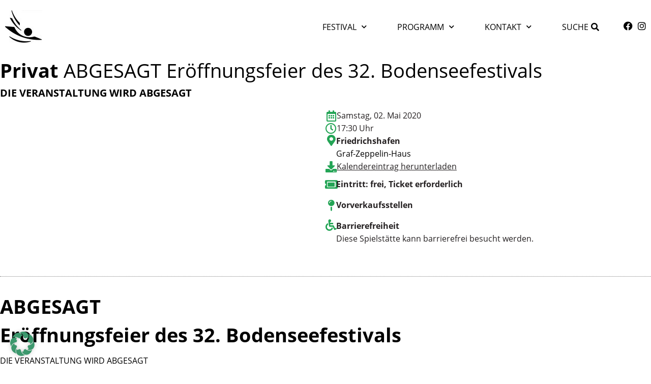

--- FILE ---
content_type: text/html; charset=UTF-8
request_url: https://bodenseefestival.de/?p=11820
body_size: 28617
content:
<!DOCTYPE html>
<html lang="de">
<head>
	<meta charset="UTF-8">
	<meta name="viewport" content="width=device-width, initial-scale=1.0, viewport-fit=cover" />		<meta name='robots' content='noindex, follow' />

	<!-- This site is optimized with the Yoast SEO plugin v26.8 - https://yoast.com/product/yoast-seo-wordpress/ -->
	<title>ABGESAGT Eröffnungsfeier des 32. Bodenseefestivals - Bodenseefestival</title>
	<meta property="og:locale" content="de_DE" />
	<meta property="og:type" content="article" />
	<meta property="og:title" content="ABGESAGT Eröffnungsfeier des 32. Bodenseefestivals - Bodenseefestival" />
	<meta property="og:description" content="ABGESAGT Eröffnungsfeier des 32. Bodenseefestivals DIE VERANSTALTUNG WIRD ABGESAGT Aufgrund der aktuellen Corona-Situation wird die Veranstaltung abgesagt. Dr. Philipp Blom ..." />
	<meta property="og:url" content="https://bodenseefestival.de/?p=11820" />
	<meta property="og:site_name" content="Bodenseefestival" />
	<meta property="article:publisher" content="https://www.facebook.com/bodenseefestival/" />
	<meta property="article:published_time" content="2020-05-02T15:30:05+00:00" />
	<meta property="article:modified_time" content="2021-12-14T10:22:50+00:00" />
	<meta property="og:image" content="https://bodenseefestival.de/wp-content/uploads/2020/03/20-05-02-FN_Eröffnungsfeier_Philipp-Blom_c_Heike-Bogenberger_1000x1130_corona.jpg" />
	<meta property="og:image:width" content="1333" />
	<meta property="og:image:height" content="1507" />
	<meta property="og:image:type" content="image/jpeg" />
	<meta name="author" content="Jannik Schwarz" />
	<meta name="twitter:card" content="summary_large_image" />
	<meta name="twitter:label1" content="Verfasst von" />
	<meta name="twitter:data1" content="Jannik Schwarz" />
	<meta name="twitter:label2" content="Geschätzte Lesezeit" />
	<meta name="twitter:data2" content="1 Minute" />
	<script type="application/ld+json" class="yoast-schema-graph">{"@context":"https://schema.org","@graph":[{"@type":"Article","@id":"https://bodenseefestival.de/?p=11820#article","isPartOf":{"@id":"https://bodenseefestival.de/?p=11820"},"author":{"name":"Jannik Schwarz","@id":"https://bodenseefestival.de/#/schema/person/67516083b73014caf16cfbf5c41042f6"},"headline":"Privat ABGESAGT Eröffnungsfeier des 32. Bodenseefestivals","datePublished":"2020-05-02T15:30:05+00:00","dateModified":"2021-12-14T10:22:50+00:00","mainEntityOfPage":{"@id":"https://bodenseefestival.de/?p=11820"},"wordCount":217,"publisher":{"@id":"https://bodenseefestival.de/#organization"},"articleSection":["Anderes"],"inLanguage":"de"},{"@type":"WebPage","@id":"https://bodenseefestival.de/?p=11820","url":"https://bodenseefestival.de/?p=11820","name":"ABGESAGT Eröffnungsfeier des 32. Bodenseefestivals - Bodenseefestival","isPartOf":{"@id":"https://bodenseefestival.de/#website"},"datePublished":"2020-05-02T15:30:05+00:00","dateModified":"2021-12-14T10:22:50+00:00","breadcrumb":{"@id":"https://bodenseefestival.de/?p=11820#breadcrumb"},"inLanguage":"de","potentialAction":[{"@type":"ReadAction","target":["https://bodenseefestival.de/?p=11820"]}]},{"@type":"BreadcrumbList","@id":"https://bodenseefestival.de/?p=11820#breadcrumb","itemListElement":[{"@type":"ListItem","position":1,"name":"Start","item":"https://bodenseefestival.de/"},{"@type":"ListItem","position":2,"name":"Privat ABGESAGT Eröffnungsfeier des 32. Bodenseefestivals"}]},{"@type":"WebSite","@id":"https://bodenseefestival.de/#website","url":"https://bodenseefestival.de/","name":"Bodenseefestival","description":"","publisher":{"@id":"https://bodenseefestival.de/#organization"},"potentialAction":[{"@type":"SearchAction","target":{"@type":"EntryPoint","urlTemplate":"https://bodenseefestival.de/?s={search_term_string}"},"query-input":{"@type":"PropertyValueSpecification","valueRequired":true,"valueName":"search_term_string"}}],"inLanguage":"de"},{"@type":"Organization","@id":"https://bodenseefestival.de/#organization","name":"Bodenseefestival GmbH","url":"https://bodenseefestival.de/","logo":{"@type":"ImageObject","inLanguage":"de","@id":"https://bodenseefestival.de/#/schema/logo/image/","url":"https://bodenseefestival.de/wp-content/uploads/2025/02/logo.jpg","contentUrl":"https://bodenseefestival.de/wp-content/uploads/2025/02/logo.jpg","width":426,"height":375,"caption":"Bodenseefestival GmbH"},"image":{"@id":"https://bodenseefestival.de/#/schema/logo/image/"},"sameAs":["https://www.facebook.com/bodenseefestival/","https://www.instagram.com/bodenseefestival/"]},{"@type":"Person","@id":"https://bodenseefestival.de/#/schema/person/67516083b73014caf16cfbf5c41042f6","name":"Jannik Schwarz","url":"https://bodenseefestival.de/author/schwarz/"}]}</script>
	<!-- / Yoast SEO plugin. -->


<link rel="alternate" title="oEmbed (JSON)" type="application/json+oembed" href="https://bodenseefestival.de/wp-json/oembed/1.0/embed?url=https%3A%2F%2Fbodenseefestival.de%2F%3Fp%3D11820" />
<link rel="alternate" title="oEmbed (XML)" type="text/xml+oembed" href="https://bodenseefestival.de/wp-json/oembed/1.0/embed?url=https%3A%2F%2Fbodenseefestival.de%2F%3Fp%3D11820&#038;format=xml" />
<style id='wp-img-auto-sizes-contain-inline-css' type='text/css'>
img:is([sizes=auto i],[sizes^="auto," i]){contain-intrinsic-size:3000px 1500px}
/*# sourceURL=wp-img-auto-sizes-contain-inline-css */
</style>
<style id='wp-emoji-styles-inline-css' type='text/css'>

	img.wp-smiley, img.emoji {
		display: inline !important;
		border: none !important;
		box-shadow: none !important;
		height: 1em !important;
		width: 1em !important;
		margin: 0 0.07em !important;
		vertical-align: -0.1em !important;
		background: none !important;
		padding: 0 !important;
	}
/*# sourceURL=wp-emoji-styles-inline-css */
</style>
<link rel='stylesheet' id='wp-block-library-css' href='https://bodenseefestival.de/wp-includes/css/dist/block-library/style.min.css?ver=6.9' type='text/css' media='all' />
<link rel='stylesheet' id='jet-engine-frontend-css' href='https://bodenseefestival.de/wp-content/plugins/jet-engine/assets/css/frontend.css?ver=3.8.2.1' type='text/css' media='all' />
<style id='global-styles-inline-css' type='text/css'>
:root{--wp--preset--aspect-ratio--square: 1;--wp--preset--aspect-ratio--4-3: 4/3;--wp--preset--aspect-ratio--3-4: 3/4;--wp--preset--aspect-ratio--3-2: 3/2;--wp--preset--aspect-ratio--2-3: 2/3;--wp--preset--aspect-ratio--16-9: 16/9;--wp--preset--aspect-ratio--9-16: 9/16;--wp--preset--color--black: #000000;--wp--preset--color--cyan-bluish-gray: #abb8c3;--wp--preset--color--white: #ffffff;--wp--preset--color--pale-pink: #f78da7;--wp--preset--color--vivid-red: #cf2e2e;--wp--preset--color--luminous-vivid-orange: #ff6900;--wp--preset--color--luminous-vivid-amber: #fcb900;--wp--preset--color--light-green-cyan: #7bdcb5;--wp--preset--color--vivid-green-cyan: #00d084;--wp--preset--color--pale-cyan-blue: #8ed1fc;--wp--preset--color--vivid-cyan-blue: #0693e3;--wp--preset--color--vivid-purple: #9b51e0;--wp--preset--gradient--vivid-cyan-blue-to-vivid-purple: linear-gradient(135deg,rgb(6,147,227) 0%,rgb(155,81,224) 100%);--wp--preset--gradient--light-green-cyan-to-vivid-green-cyan: linear-gradient(135deg,rgb(122,220,180) 0%,rgb(0,208,130) 100%);--wp--preset--gradient--luminous-vivid-amber-to-luminous-vivid-orange: linear-gradient(135deg,rgb(252,185,0) 0%,rgb(255,105,0) 100%);--wp--preset--gradient--luminous-vivid-orange-to-vivid-red: linear-gradient(135deg,rgb(255,105,0) 0%,rgb(207,46,46) 100%);--wp--preset--gradient--very-light-gray-to-cyan-bluish-gray: linear-gradient(135deg,rgb(238,238,238) 0%,rgb(169,184,195) 100%);--wp--preset--gradient--cool-to-warm-spectrum: linear-gradient(135deg,rgb(74,234,220) 0%,rgb(151,120,209) 20%,rgb(207,42,186) 40%,rgb(238,44,130) 60%,rgb(251,105,98) 80%,rgb(254,248,76) 100%);--wp--preset--gradient--blush-light-purple: linear-gradient(135deg,rgb(255,206,236) 0%,rgb(152,150,240) 100%);--wp--preset--gradient--blush-bordeaux: linear-gradient(135deg,rgb(254,205,165) 0%,rgb(254,45,45) 50%,rgb(107,0,62) 100%);--wp--preset--gradient--luminous-dusk: linear-gradient(135deg,rgb(255,203,112) 0%,rgb(199,81,192) 50%,rgb(65,88,208) 100%);--wp--preset--gradient--pale-ocean: linear-gradient(135deg,rgb(255,245,203) 0%,rgb(182,227,212) 50%,rgb(51,167,181) 100%);--wp--preset--gradient--electric-grass: linear-gradient(135deg,rgb(202,248,128) 0%,rgb(113,206,126) 100%);--wp--preset--gradient--midnight: linear-gradient(135deg,rgb(2,3,129) 0%,rgb(40,116,252) 100%);--wp--preset--font-size--small: 13px;--wp--preset--font-size--medium: 20px;--wp--preset--font-size--large: 36px;--wp--preset--font-size--x-large: 42px;--wp--preset--spacing--20: 0.44rem;--wp--preset--spacing--30: 0.67rem;--wp--preset--spacing--40: 1rem;--wp--preset--spacing--50: 1.5rem;--wp--preset--spacing--60: 2.25rem;--wp--preset--spacing--70: 3.38rem;--wp--preset--spacing--80: 5.06rem;--wp--preset--shadow--natural: 6px 6px 9px rgba(0, 0, 0, 0.2);--wp--preset--shadow--deep: 12px 12px 50px rgba(0, 0, 0, 0.4);--wp--preset--shadow--sharp: 6px 6px 0px rgba(0, 0, 0, 0.2);--wp--preset--shadow--outlined: 6px 6px 0px -3px rgb(255, 255, 255), 6px 6px rgb(0, 0, 0);--wp--preset--shadow--crisp: 6px 6px 0px rgb(0, 0, 0);}:where(body) { margin: 0; }.wp-site-blocks > .alignleft { float: left; margin-right: 2em; }.wp-site-blocks > .alignright { float: right; margin-left: 2em; }.wp-site-blocks > .aligncenter { justify-content: center; margin-left: auto; margin-right: auto; }:where(.is-layout-flex){gap: 0.5em;}:where(.is-layout-grid){gap: 0.5em;}.is-layout-flow > .alignleft{float: left;margin-inline-start: 0;margin-inline-end: 2em;}.is-layout-flow > .alignright{float: right;margin-inline-start: 2em;margin-inline-end: 0;}.is-layout-flow > .aligncenter{margin-left: auto !important;margin-right: auto !important;}.is-layout-constrained > .alignleft{float: left;margin-inline-start: 0;margin-inline-end: 2em;}.is-layout-constrained > .alignright{float: right;margin-inline-start: 2em;margin-inline-end: 0;}.is-layout-constrained > .aligncenter{margin-left: auto !important;margin-right: auto !important;}.is-layout-constrained > :where(:not(.alignleft):not(.alignright):not(.alignfull)){margin-left: auto !important;margin-right: auto !important;}body .is-layout-flex{display: flex;}.is-layout-flex{flex-wrap: wrap;align-items: center;}.is-layout-flex > :is(*, div){margin: 0;}body .is-layout-grid{display: grid;}.is-layout-grid > :is(*, div){margin: 0;}body{padding-top: 0px;padding-right: 0px;padding-bottom: 0px;padding-left: 0px;}a:where(:not(.wp-element-button)){text-decoration: underline;}:root :where(.wp-element-button, .wp-block-button__link){background-color: #32373c;border-width: 0;color: #fff;font-family: inherit;font-size: inherit;font-style: inherit;font-weight: inherit;letter-spacing: inherit;line-height: inherit;padding-top: calc(0.667em + 2px);padding-right: calc(1.333em + 2px);padding-bottom: calc(0.667em + 2px);padding-left: calc(1.333em + 2px);text-decoration: none;text-transform: inherit;}.has-black-color{color: var(--wp--preset--color--black) !important;}.has-cyan-bluish-gray-color{color: var(--wp--preset--color--cyan-bluish-gray) !important;}.has-white-color{color: var(--wp--preset--color--white) !important;}.has-pale-pink-color{color: var(--wp--preset--color--pale-pink) !important;}.has-vivid-red-color{color: var(--wp--preset--color--vivid-red) !important;}.has-luminous-vivid-orange-color{color: var(--wp--preset--color--luminous-vivid-orange) !important;}.has-luminous-vivid-amber-color{color: var(--wp--preset--color--luminous-vivid-amber) !important;}.has-light-green-cyan-color{color: var(--wp--preset--color--light-green-cyan) !important;}.has-vivid-green-cyan-color{color: var(--wp--preset--color--vivid-green-cyan) !important;}.has-pale-cyan-blue-color{color: var(--wp--preset--color--pale-cyan-blue) !important;}.has-vivid-cyan-blue-color{color: var(--wp--preset--color--vivid-cyan-blue) !important;}.has-vivid-purple-color{color: var(--wp--preset--color--vivid-purple) !important;}.has-black-background-color{background-color: var(--wp--preset--color--black) !important;}.has-cyan-bluish-gray-background-color{background-color: var(--wp--preset--color--cyan-bluish-gray) !important;}.has-white-background-color{background-color: var(--wp--preset--color--white) !important;}.has-pale-pink-background-color{background-color: var(--wp--preset--color--pale-pink) !important;}.has-vivid-red-background-color{background-color: var(--wp--preset--color--vivid-red) !important;}.has-luminous-vivid-orange-background-color{background-color: var(--wp--preset--color--luminous-vivid-orange) !important;}.has-luminous-vivid-amber-background-color{background-color: var(--wp--preset--color--luminous-vivid-amber) !important;}.has-light-green-cyan-background-color{background-color: var(--wp--preset--color--light-green-cyan) !important;}.has-vivid-green-cyan-background-color{background-color: var(--wp--preset--color--vivid-green-cyan) !important;}.has-pale-cyan-blue-background-color{background-color: var(--wp--preset--color--pale-cyan-blue) !important;}.has-vivid-cyan-blue-background-color{background-color: var(--wp--preset--color--vivid-cyan-blue) !important;}.has-vivid-purple-background-color{background-color: var(--wp--preset--color--vivid-purple) !important;}.has-black-border-color{border-color: var(--wp--preset--color--black) !important;}.has-cyan-bluish-gray-border-color{border-color: var(--wp--preset--color--cyan-bluish-gray) !important;}.has-white-border-color{border-color: var(--wp--preset--color--white) !important;}.has-pale-pink-border-color{border-color: var(--wp--preset--color--pale-pink) !important;}.has-vivid-red-border-color{border-color: var(--wp--preset--color--vivid-red) !important;}.has-luminous-vivid-orange-border-color{border-color: var(--wp--preset--color--luminous-vivid-orange) !important;}.has-luminous-vivid-amber-border-color{border-color: var(--wp--preset--color--luminous-vivid-amber) !important;}.has-light-green-cyan-border-color{border-color: var(--wp--preset--color--light-green-cyan) !important;}.has-vivid-green-cyan-border-color{border-color: var(--wp--preset--color--vivid-green-cyan) !important;}.has-pale-cyan-blue-border-color{border-color: var(--wp--preset--color--pale-cyan-blue) !important;}.has-vivid-cyan-blue-border-color{border-color: var(--wp--preset--color--vivid-cyan-blue) !important;}.has-vivid-purple-border-color{border-color: var(--wp--preset--color--vivid-purple) !important;}.has-vivid-cyan-blue-to-vivid-purple-gradient-background{background: var(--wp--preset--gradient--vivid-cyan-blue-to-vivid-purple) !important;}.has-light-green-cyan-to-vivid-green-cyan-gradient-background{background: var(--wp--preset--gradient--light-green-cyan-to-vivid-green-cyan) !important;}.has-luminous-vivid-amber-to-luminous-vivid-orange-gradient-background{background: var(--wp--preset--gradient--luminous-vivid-amber-to-luminous-vivid-orange) !important;}.has-luminous-vivid-orange-to-vivid-red-gradient-background{background: var(--wp--preset--gradient--luminous-vivid-orange-to-vivid-red) !important;}.has-very-light-gray-to-cyan-bluish-gray-gradient-background{background: var(--wp--preset--gradient--very-light-gray-to-cyan-bluish-gray) !important;}.has-cool-to-warm-spectrum-gradient-background{background: var(--wp--preset--gradient--cool-to-warm-spectrum) !important;}.has-blush-light-purple-gradient-background{background: var(--wp--preset--gradient--blush-light-purple) !important;}.has-blush-bordeaux-gradient-background{background: var(--wp--preset--gradient--blush-bordeaux) !important;}.has-luminous-dusk-gradient-background{background: var(--wp--preset--gradient--luminous-dusk) !important;}.has-pale-ocean-gradient-background{background: var(--wp--preset--gradient--pale-ocean) !important;}.has-electric-grass-gradient-background{background: var(--wp--preset--gradient--electric-grass) !important;}.has-midnight-gradient-background{background: var(--wp--preset--gradient--midnight) !important;}.has-small-font-size{font-size: var(--wp--preset--font-size--small) !important;}.has-medium-font-size{font-size: var(--wp--preset--font-size--medium) !important;}.has-large-font-size{font-size: var(--wp--preset--font-size--large) !important;}.has-x-large-font-size{font-size: var(--wp--preset--font-size--x-large) !important;}
:where(.wp-block-post-template.is-layout-flex){gap: 1.25em;}:where(.wp-block-post-template.is-layout-grid){gap: 1.25em;}
:where(.wp-block-term-template.is-layout-flex){gap: 1.25em;}:where(.wp-block-term-template.is-layout-grid){gap: 1.25em;}
:where(.wp-block-columns.is-layout-flex){gap: 2em;}:where(.wp-block-columns.is-layout-grid){gap: 2em;}
:root :where(.wp-block-pullquote){font-size: 1.5em;line-height: 1.6;}
/*# sourceURL=global-styles-inline-css */
</style>
<link rel='stylesheet' id='elementor-frontend-css' href='https://bodenseefestival.de/wp-content/plugins/elementor/assets/css/frontend.min.css?ver=3.34.2' type='text/css' media='all' />
<style id='elementor-frontend-inline-css' type='text/css'>
.elementor-kit-11778{--e-global-color-primary:#6EC1E4;--e-global-color-secondary:#54595F;--e-global-color-text:#7A7A7A;--e-global-color-accent:#61CE70;--e-global-color-194dba8c:#4054B2;--e-global-color-280ff049:#23A455;--e-global-color-4f9e3b84:#000;--e-global-color-10a4b87f:#FFF;--e-global-color-73402e0a:#F3EBEB;--e-global-color-2446ef7:#FAFAFA;--e-global-color-caed12a:#0091AE;--e-global-typography-primary-font-weight:600;--e-global-typography-secondary-font-weight:400;--e-global-typography-text-font-weight:400;--e-global-typography-accent-font-weight:500;}.elementor-kit-11778 e-page-transition{background-color:#FFBC7D;}.elementor-kit-11778 h1{line-height:1.2;}.elementor-kit-11778 h2{line-height:1.2;}.elementor-section.elementor-section-boxed > .elementor-container{max-width:1280px;}.e-con{--container-max-width:1280px;--container-default-padding-top:0px;--container-default-padding-right:0px;--container-default-padding-bottom:0px;--container-default-padding-left:0px;}{}h1.entry-title{display:var(--page-title-display);}@media(max-width:1024px){.elementor-section.elementor-section-boxed > .elementor-container{max-width:1024px;}.e-con{--container-max-width:1024px;}}@media(max-width:767px){.elementor-section.elementor-section-boxed > .elementor-container{max-width:767px;}.e-con{--container-max-width:767px;}}
.elementor-19975 .elementor-element.elementor-element-48fa5a0e:not(.elementor-motion-effects-element-type-background), .elementor-19975 .elementor-element.elementor-element-48fa5a0e > .elementor-motion-effects-container > .elementor-motion-effects-layer{background-color:#FFFFFF;}.elementor-19975 .elementor-element.elementor-element-48fa5a0e{transition:background 0.3s, border 0.3s, border-radius 0.3s, box-shadow 0.3s;margin-top:10px;margin-bottom:10px;z-index:999;}.elementor-19975 .elementor-element.elementor-element-48fa5a0e > .elementor-background-overlay{transition:background 0.3s, border-radius 0.3s, opacity 0.3s;}.elementor-bc-flex-widget .elementor-19975 .elementor-element.elementor-element-6da01cdf.elementor-column .elementor-widget-wrap{align-items:center;}.elementor-19975 .elementor-element.elementor-element-6da01cdf.elementor-column.elementor-element[data-element_type="column"] > .elementor-widget-wrap.elementor-element-populated{align-content:center;align-items:center;}.elementor-19975 .elementor-element.elementor-element-5abb1d64{text-align:start;}.elementor-bc-flex-widget .elementor-19975 .elementor-element.elementor-element-42791288.elementor-column .elementor-widget-wrap{align-items:center;}.elementor-19975 .elementor-element.elementor-element-42791288.elementor-column.elementor-element[data-element_type="column"] > .elementor-widget-wrap.elementor-element-populated{align-content:center;align-items:center;}.elementor-19975 .elementor-element.elementor-element-42791288 > .elementor-widget-wrap > .elementor-widget:not(.elementor-widget__width-auto):not(.elementor-widget__width-initial):not(:last-child):not(.elementor-absolute){margin-block-end:0px;}.elementor-19975 .elementor-element.elementor-element-7a16b38b > .elementor-widget-container{margin:0px 0px 0px 0px;}.elementor-19975 .elementor-element.elementor-element-7a16b38b .elementor-menu-toggle{margin-left:auto;background-color:#FFFFFF;}.elementor-19975 .elementor-element.elementor-element-7a16b38b .elementor-nav-menu .elementor-item{font-weight:400;text-transform:uppercase;}.elementor-19975 .elementor-element.elementor-element-7a16b38b .elementor-nav-menu--main .elementor-item{padding-left:30px;padding-right:30px;}.elementor-19975 .elementor-element.elementor-element-7a16b38b .elementor-nav-menu--dropdown a, .elementor-19975 .elementor-element.elementor-element-7a16b38b .elementor-menu-toggle{color:#000000;fill:#000000;}.elementor-19975 .elementor-element.elementor-element-7a16b38b .elementor-nav-menu--dropdown{background-color:#FFFFFF;}.elementor-19975 .elementor-element.elementor-element-7a16b38b .elementor-nav-menu--dropdown a:hover,
					.elementor-19975 .elementor-element.elementor-element-7a16b38b .elementor-nav-menu--dropdown a:focus,
					.elementor-19975 .elementor-element.elementor-element-7a16b38b .elementor-nav-menu--dropdown a.elementor-item-active,
					.elementor-19975 .elementor-element.elementor-element-7a16b38b .elementor-nav-menu--dropdown a.highlighted,
					.elementor-19975 .elementor-element.elementor-element-7a16b38b .elementor-menu-toggle:hover,
					.elementor-19975 .elementor-element.elementor-element-7a16b38b .elementor-menu-toggle:focus{color:#7a7a7a;}.elementor-19975 .elementor-element.elementor-element-7a16b38b .elementor-nav-menu--dropdown a:hover,
					.elementor-19975 .elementor-element.elementor-element-7a16b38b .elementor-nav-menu--dropdown a:focus,
					.elementor-19975 .elementor-element.elementor-element-7a16b38b .elementor-nav-menu--dropdown a.elementor-item-active,
					.elementor-19975 .elementor-element.elementor-element-7a16b38b .elementor-nav-menu--dropdown a.highlighted{background-color:#ffffff;}.elementor-19975 .elementor-element.elementor-element-7a16b38b .elementor-nav-menu--dropdown .elementor-item, .elementor-19975 .elementor-element.elementor-element-7a16b38b .elementor-nav-menu--dropdown  .elementor-sub-item{font-size:16px;font-weight:400;text-transform:none;}.elementor-19975 .elementor-element.elementor-element-7a16b38b .elementor-nav-menu--main .elementor-nav-menu--dropdown, .elementor-19975 .elementor-element.elementor-element-7a16b38b .elementor-nav-menu__container.elementor-nav-menu--dropdown{box-shadow:-3px 3px 6px -3px rgba(0,0,0,0.5);}.elementor-19975 .elementor-element.elementor-element-7a16b38b .elementor-nav-menu--dropdown a{padding-top:7px;padding-bottom:7px;}.elementor-19975 .elementor-element.elementor-element-7a16b38b .elementor-nav-menu--dropdown li:not(:last-child){border-style:dashed;border-color:#E9E9E9;border-bottom-width:1px;}.elementor-19975 .elementor-element.elementor-element-7a16b38b div.elementor-menu-toggle{color:var( --e-global-color-4f9e3b84 );}.elementor-19975 .elementor-element.elementor-element-7a16b38b div.elementor-menu-toggle svg{fill:var( --e-global-color-4f9e3b84 );}.elementor-19975 .elementor-element.elementor-element-7a16b38b{--nav-menu-icon-size:30px;}.elementor-19975 .elementor-element.elementor-element-7df215cc .elementor-icon-wrapper{text-align:center;}.elementor-19975 .elementor-element.elementor-element-7df215cc.elementor-view-stacked .elementor-icon{background-color:var( --e-global-color-4f9e3b84 );}.elementor-19975 .elementor-element.elementor-element-7df215cc.elementor-view-framed .elementor-icon, .elementor-19975 .elementor-element.elementor-element-7df215cc.elementor-view-default .elementor-icon{color:var( --e-global-color-4f9e3b84 );border-color:var( --e-global-color-4f9e3b84 );}.elementor-19975 .elementor-element.elementor-element-7df215cc.elementor-view-framed .elementor-icon, .elementor-19975 .elementor-element.elementor-element-7df215cc.elementor-view-default .elementor-icon svg{fill:var( --e-global-color-4f9e3b84 );}.elementor-19975 .elementor-element.elementor-element-528cdaac .e-off-canvas__overlay{background-color:rgba(0,0,0,.8);}.elementor-19975 .elementor-element.elementor-element-528cdaac{--e-off-canvas-justify-content:flex-end;--e-off-canvas-height:100vh;--e-off-canvas-content-overflow:auto;--e-off-canvas-overlay-opacity:1;}.elementor-19975 .elementor-element.elementor-element-5b7ee65{--display:flex;}body:not(.rtl) .elementor-19975 .elementor-element.elementor-element-1d7222f{right:0px;}body.rtl .elementor-19975 .elementor-element.elementor-element-1d7222f{left:0px;}.elementor-19975 .elementor-element.elementor-element-1d7222f{top:0px;}.elementor-19975 .elementor-element.elementor-element-1d7222f .elementor-icon-wrapper{text-align:center;}.elementor-19975 .elementor-element.elementor-element-1d7222f.elementor-view-stacked .elementor-icon{background-color:var( --e-global-color-4f9e3b84 );}.elementor-19975 .elementor-element.elementor-element-1d7222f.elementor-view-framed .elementor-icon, .elementor-19975 .elementor-element.elementor-element-1d7222f.elementor-view-default .elementor-icon{color:var( --e-global-color-4f9e3b84 );border-color:var( --e-global-color-4f9e3b84 );}.elementor-19975 .elementor-element.elementor-element-1d7222f.elementor-view-framed .elementor-icon, .elementor-19975 .elementor-element.elementor-element-1d7222f.elementor-view-default .elementor-icon svg{fill:var( --e-global-color-4f9e3b84 );}.elementor-19975 .elementor-element.elementor-element-3b83fdc2{--display:flex;}.elementor-19975 .elementor-element.elementor-element-3431280b .elementor-nav-menu--dropdown a:hover,
					.elementor-19975 .elementor-element.elementor-element-3431280b .elementor-nav-menu--dropdown a:focus,
					.elementor-19975 .elementor-element.elementor-element-3431280b .elementor-nav-menu--dropdown a.elementor-item-active,
					.elementor-19975 .elementor-element.elementor-element-3431280b .elementor-nav-menu--dropdown a.highlighted,
					.elementor-19975 .elementor-element.elementor-element-3431280b .elementor-menu-toggle:hover,
					.elementor-19975 .elementor-element.elementor-element-3431280b .elementor-menu-toggle:focus{color:var( --e-global-color-10a4b87f );}.elementor-19975 .elementor-element.elementor-element-3431280b .elementor-nav-menu--dropdown a:hover,
					.elementor-19975 .elementor-element.elementor-element-3431280b .elementor-nav-menu--dropdown a:focus,
					.elementor-19975 .elementor-element.elementor-element-3431280b .elementor-nav-menu--dropdown a.elementor-item-active,
					.elementor-19975 .elementor-element.elementor-element-3431280b .elementor-nav-menu--dropdown a.highlighted{background-color:#0091AE;}.elementor-19975 .elementor-element.elementor-element-3431280b .elementor-nav-menu--dropdown a.elementor-item-active{color:var( --e-global-color-10a4b87f );background-color:var( --e-global-color-280ff049 );}.elementor-19975 .elementor-element.elementor-element-3431280b .elementor-nav-menu--dropdown li:not(:last-child){border-style:dashed;border-color:var( --e-global-color-text );border-bottom-width:1px;}.elementor-19975 .elementor-element.elementor-element-7e4959ed{--display:flex;}.elementor-19975 .elementor-element.elementor-element-b36227b .elementor-icon-wrapper{text-align:center;}.elementor-19975 .elementor-element.elementor-element-b36227b.elementor-view-stacked .elementor-icon{background-color:var( --e-global-color-4f9e3b84 );}.elementor-19975 .elementor-element.elementor-element-b36227b.elementor-view-framed .elementor-icon, .elementor-19975 .elementor-element.elementor-element-b36227b.elementor-view-default .elementor-icon{color:var( --e-global-color-4f9e3b84 );border-color:var( --e-global-color-4f9e3b84 );}.elementor-19975 .elementor-element.elementor-element-b36227b.elementor-view-framed .elementor-icon, .elementor-19975 .elementor-element.elementor-element-b36227b.elementor-view-default .elementor-icon svg{fill:var( --e-global-color-4f9e3b84 );}.elementor-19975 .elementor-element.elementor-element-b36227b.elementor-view-stacked .elementor-icon:hover{background-color:var( --e-global-color-accent );}.elementor-19975 .elementor-element.elementor-element-b36227b.elementor-view-framed .elementor-icon:hover, .elementor-19975 .elementor-element.elementor-element-b36227b.elementor-view-default .elementor-icon:hover{color:var( --e-global-color-accent );border-color:var( --e-global-color-accent );}.elementor-19975 .elementor-element.elementor-element-b36227b.elementor-view-framed .elementor-icon:hover, .elementor-19975 .elementor-element.elementor-element-b36227b.elementor-view-default .elementor-icon:hover svg{fill:var( --e-global-color-accent );}.elementor-19975 .elementor-element.elementor-element-39a79b98 .elementor-icon-wrapper{text-align:center;}.elementor-19975 .elementor-element.elementor-element-39a79b98.elementor-view-stacked .elementor-icon{background-color:var( --e-global-color-4f9e3b84 );}.elementor-19975 .elementor-element.elementor-element-39a79b98.elementor-view-framed .elementor-icon, .elementor-19975 .elementor-element.elementor-element-39a79b98.elementor-view-default .elementor-icon{color:var( --e-global-color-4f9e3b84 );border-color:var( --e-global-color-4f9e3b84 );}.elementor-19975 .elementor-element.elementor-element-39a79b98.elementor-view-framed .elementor-icon, .elementor-19975 .elementor-element.elementor-element-39a79b98.elementor-view-default .elementor-icon svg{fill:var( --e-global-color-4f9e3b84 );}.elementor-19975 .elementor-element.elementor-element-39a79b98.elementor-view-stacked .elementor-icon:hover{background-color:var( --e-global-color-accent );}.elementor-19975 .elementor-element.elementor-element-39a79b98.elementor-view-framed .elementor-icon:hover, .elementor-19975 .elementor-element.elementor-element-39a79b98.elementor-view-default .elementor-icon:hover{color:var( --e-global-color-accent );border-color:var( --e-global-color-accent );}.elementor-19975 .elementor-element.elementor-element-39a79b98.elementor-view-framed .elementor-icon:hover, .elementor-19975 .elementor-element.elementor-element-39a79b98.elementor-view-default .elementor-icon:hover svg{fill:var( --e-global-color-accent );}.elementor-theme-builder-content-area{height:400px;}.elementor-location-header:before, .elementor-location-footer:before{content:"";display:table;clear:both;}@media(max-width:1024px){.elementor-19975 .elementor-element.elementor-element-5abb1d64 > .elementor-widget-container{padding:0px 0px 0px 15px;}.elementor-19975 .elementor-element.elementor-element-42791288 > .elementor-element-populated{padding:0px 0px 0px 0px;}.elementor-19975 .elementor-element.elementor-element-7a16b38b .elementor-nav-menu--main .elementor-item{padding-left:22px;padding-right:22px;}.elementor-19975 .elementor-element.elementor-element-528cdaac{--e-off-canvas-justify-content:flex-start;--e-off-canvas-width:50%;}.elementor-19975 .elementor-element.elementor-element-5b7ee65{--justify-content:center;--align-items:center;--container-widget-width:calc( ( 1 - var( --container-widget-flex-grow ) ) * 100% );--padding-top:30px;--padding-bottom:30px;--padding-left:30px;--padding-right:30px;}body:not(.rtl) .elementor-19975 .elementor-element.elementor-element-1d7222f{right:10px;}body.rtl .elementor-19975 .elementor-element.elementor-element-1d7222f{left:10px;}.elementor-19975 .elementor-element.elementor-element-1d7222f{top:10px;}.elementor-19975 .elementor-element.elementor-element-1d7222f .elementor-icon{font-size:50px;}.elementor-19975 .elementor-element.elementor-element-1d7222f .elementor-icon svg{height:50px;}.elementor-19975 .elementor-element.elementor-element-1bcfb30e img{width:100%;max-width:100px;}.elementor-19975 .elementor-element.elementor-element-3431280b{width:100%;max-width:100%;}.elementor-19975 .elementor-element.elementor-element-3431280b .elementor-nav-menu--dropdown .elementor-item, .elementor-19975 .elementor-element.elementor-element-3431280b .elementor-nav-menu--dropdown  .elementor-sub-item{font-size:24px;}.elementor-19975 .elementor-element.elementor-element-3431280b .elementor-nav-menu--dropdown a{padding-top:20px;padding-bottom:20px;}}@media(min-width:768px){.elementor-19975 .elementor-element.elementor-element-6da01cdf{width:12.188%;}.elementor-19975 .elementor-element.elementor-element-42791288{width:87.812%;}}@media(max-width:1024px) and (min-width:768px){.elementor-19975 .elementor-element.elementor-element-6da01cdf{width:15%;}.elementor-19975 .elementor-element.elementor-element-42791288{width:85%;}}@media(max-width:767px){.elementor-19975 .elementor-element.elementor-element-48fa5a0e{padding:0px 0px 0px 0px;}.elementor-19975 .elementor-element.elementor-element-6da01cdf{width:50%;}.elementor-19975 .elementor-element.elementor-element-6da01cdf > .elementor-element-populated{margin:0px 0px 0px 0px;--e-column-margin-right:0px;--e-column-margin-left:0px;padding:10px 10px 10px 10px;}.elementor-19975 .elementor-element.elementor-element-5abb1d64 > .elementor-widget-container{padding:0px 10px 0px 10px;}.elementor-19975 .elementor-element.elementor-element-42791288{width:50%;}.elementor-bc-flex-widget .elementor-19975 .elementor-element.elementor-element-42791288.elementor-column .elementor-widget-wrap{align-items:center;}.elementor-19975 .elementor-element.elementor-element-42791288.elementor-column.elementor-element[data-element_type="column"] > .elementor-widget-wrap.elementor-element-populated{align-content:center;align-items:center;}.elementor-19975 .elementor-element.elementor-element-42791288 > .elementor-element-populated{padding:0px 10px 0px 0px;}.elementor-19975 .elementor-element.elementor-element-7a16b38b > .elementor-widget-container{margin:0px 10px 0px 0px;}.elementor-19975 .elementor-element.elementor-element-7a16b38b .elementor-nav-menu--dropdown a{padding-top:4px;padding-bottom:4px;}.elementor-19975 .elementor-element.elementor-element-7a16b38b .elementor-nav-menu--main > .elementor-nav-menu > li > .elementor-nav-menu--dropdown, .elementor-19975 .elementor-element.elementor-element-7a16b38b .elementor-nav-menu__container.elementor-nav-menu--dropdown{margin-top:20px !important;}.elementor-19975 .elementor-element.elementor-element-7a16b38b{--nav-menu-icon-size:40px;}.elementor-19975 .elementor-element.elementor-element-7df215cc > .elementor-widget-container{padding:0px 10px 0px 0px;}.elementor-19975 .elementor-element.elementor-element-7df215cc .elementor-icon-wrapper{text-align:end;}.elementor-19975 .elementor-element.elementor-element-7df215cc .elementor-icon{font-size:40px;}.elementor-19975 .elementor-element.elementor-element-7df215cc .elementor-icon svg{height:40px;}.elementor-19975 .elementor-element.elementor-element-528cdaac{--e-off-canvas-width:100%;}.elementor-19975 .elementor-element.elementor-element-5b7ee65{--min-height:100vh;--justify-content:space-between;}body:not(.rtl) .elementor-19975 .elementor-element.elementor-element-1d7222f{right:20px;}body.rtl .elementor-19975 .elementor-element.elementor-element-1d7222f{left:20px;}.elementor-19975 .elementor-element.elementor-element-1d7222f{top:20px;}.elementor-19975 .elementor-element.elementor-element-3b83fdc2{--gap:30px 0px;--row-gap:30px;--column-gap:0px;--padding-top:0px;--padding-bottom:0px;--padding-left:0px;--padding-right:0px;}.elementor-19975 .elementor-element.elementor-element-3431280b .elementor-nav-menu--dropdown .elementor-item, .elementor-19975 .elementor-element.elementor-element-3431280b .elementor-nav-menu--dropdown  .elementor-sub-item{font-size:20px;}.elementor-19975 .elementor-element.elementor-element-3431280b .elementor-nav-menu--main > .elementor-nav-menu > li > .elementor-nav-menu--dropdown, .elementor-19975 .elementor-element.elementor-element-3431280b .elementor-nav-menu__container.elementor-nav-menu--dropdown{margin-top:0px !important;}.elementor-19975 .elementor-element.elementor-element-7e4959ed{--flex-direction:row;--container-widget-width:initial;--container-widget-height:100%;--container-widget-flex-grow:1;--container-widget-align-self:stretch;--flex-wrap-mobile:wrap;--gap:0px 20px;--row-gap:0px;--column-gap:20px;}}/* Start custom CSS for section, class: .elementor-element-48fa5a0e */.elementor-19975 .elementor-element.elementor-element-48fa5a0e {
    min-height: 85px;
}/* End custom CSS */
.elementor-19964 .elementor-element.elementor-element-1ad81780{--spacer-size:20px;}.elementor-19964 .elementor-element.elementor-element-4ab7b70e{transition:background 0.3s, border 0.3s, border-radius 0.3s, box-shadow 0.3s;padding:0px 100px 0px 100px;}.elementor-19964 .elementor-element.elementor-element-4ab7b70e > .elementor-background-overlay{transition:background 0.3s, border-radius 0.3s, opacity 0.3s;}.elementor-19964 .elementor-element.elementor-element-5a1893a6 > .elementor-widget-wrap > .elementor-widget:not(.elementor-widget__width-auto):not(.elementor-widget__width-initial):not(:last-child):not(.elementor-absolute){margin-block-end:0px;}.elementor-19964 .elementor-element.elementor-element-5a1893a6 > .elementor-element-populated{transition:background 0.3s, border 0.3s, border-radius 0.3s, box-shadow 0.3s;margin:0px 0px 0px 0px;--e-column-margin-right:0px;--e-column-margin-left:0px;padding:2px 10px 2px 10px;}.elementor-19964 .elementor-element.elementor-element-5a1893a6 > .elementor-element-populated > .elementor-background-overlay{transition:background 0.3s, border-radius 0.3s, opacity 0.3s;}.elementor-19964 .elementor-element.elementor-element-49e3aab9 > .elementor-widget-container{background-color:#ececeb;padding:0px 0px 0px 12px;}.elementor-19964 .elementor-element.elementor-element-49e3aab9{font-size:0.8rem;}.elementor-19964 .elementor-element.elementor-element-76d2dcfd{--spacer-size:1px;}.elementor-19964 .elementor-element.elementor-element-2bf5054d{padding:0px 100px 0px 100px;}.elementor-bc-flex-widget .elementor-19964 .elementor-element.elementor-element-1280dd8c.elementor-column .elementor-widget-wrap{align-items:flex-start;}.elementor-19964 .elementor-element.elementor-element-1280dd8c.elementor-column.elementor-element[data-element_type="column"] > .elementor-widget-wrap.elementor-element-populated{align-content:flex-start;align-items:flex-start;}.elementor-19964 .elementor-element.elementor-element-1280dd8c.elementor-column > .elementor-widget-wrap{justify-content:flex-start;}.elementor-19964 .elementor-element.elementor-element-1280dd8c > .elementor-widget-wrap > .elementor-widget:not(.elementor-widget__width-auto):not(.elementor-widget__width-initial):not(:last-child):not(.elementor-absolute){margin-block-end:0px;}.elementor-19964 .elementor-element.elementor-element-1280dd8c > .elementor-element-populated{padding:0px 0px 0px 0px;}.elementor-19964 .elementor-element.elementor-element-50c0735d{text-align:center;}.elementor-19964 .elementor-element.elementor-element-50c0735d img{width:80%;max-width:150px;}.elementor-19964 .elementor-element.elementor-element-b575aa4 > .elementor-widget-wrap > .elementor-widget:not(.elementor-widget__width-auto):not(.elementor-widget__width-initial):not(:last-child):not(.elementor-absolute){margin-block-end:0px;}.elementor-19964 .elementor-element.elementor-element-b575aa4 > .elementor-element-populated{padding:10px 0px 0px 20px;}.elementor-19964 .elementor-element.elementor-element-4a31d328 .elementor-heading-title{font-size:16px;font-weight:700;line-height:1.5em;}.elementor-19964 .elementor-element.elementor-element-27cff8a6 > .elementor-widget-container{margin:-8px 0px 0px 0px;padding:0px 0px 0px 0px;}.elementor-19964 .elementor-element.elementor-element-27cff8a6 .elementor-nav-menu .elementor-item{font-size:15px;line-height:1.4em;}.elementor-19964 .elementor-element.elementor-element-27cff8a6 .elementor-nav-menu--main .elementor-item{padding-left:0px;padding-right:0px;padding-top:2px;padding-bottom:2px;}.elementor-19964 .elementor-element.elementor-element-27cff8a6 .elementor-nav-menu--dropdown a:hover,
					.elementor-19964 .elementor-element.elementor-element-27cff8a6 .elementor-nav-menu--dropdown a:focus,
					.elementor-19964 .elementor-element.elementor-element-27cff8a6 .elementor-nav-menu--dropdown a.elementor-item-active,
					.elementor-19964 .elementor-element.elementor-element-27cff8a6 .elementor-nav-menu--dropdown a.highlighted,
					.elementor-19964 .elementor-element.elementor-element-27cff8a6 .elementor-menu-toggle:hover,
					.elementor-19964 .elementor-element.elementor-element-27cff8a6 .elementor-menu-toggle:focus{color:#7a7a7a;}.elementor-19964 .elementor-element.elementor-element-27cff8a6 .elementor-nav-menu--dropdown a:hover,
					.elementor-19964 .elementor-element.elementor-element-27cff8a6 .elementor-nav-menu--dropdown a:focus,
					.elementor-19964 .elementor-element.elementor-element-27cff8a6 .elementor-nav-menu--dropdown a.elementor-item-active,
					.elementor-19964 .elementor-element.elementor-element-27cff8a6 .elementor-nav-menu--dropdown a.highlighted{background-color:#ffffff;}.elementor-19964 .elementor-element.elementor-element-12cab608 > .elementor-widget-wrap > .elementor-widget:not(.elementor-widget__width-auto):not(.elementor-widget__width-initial):not(:last-child):not(.elementor-absolute){margin-block-end:0px;}.elementor-19964 .elementor-element.elementor-element-57be804a .elementor-heading-title{font-size:16px;font-weight:700;line-height:1.5em;}.elementor-19964 .elementor-element.elementor-element-6aaa60e9 > .elementor-widget-container{margin:-8px 0px 0px 0px;padding:0px 0px 0px 0px;}.elementor-19964 .elementor-element.elementor-element-6aaa60e9 .elementor-nav-menu .elementor-item{font-size:15px;line-height:1.4em;}.elementor-19964 .elementor-element.elementor-element-6aaa60e9 .elementor-nav-menu--main .elementor-item{padding-left:0px;padding-right:0px;padding-top:2px;padding-bottom:2px;}.elementor-19964 .elementor-element.elementor-element-6aaa60e9 .elementor-nav-menu--dropdown a:hover,
					.elementor-19964 .elementor-element.elementor-element-6aaa60e9 .elementor-nav-menu--dropdown a:focus,
					.elementor-19964 .elementor-element.elementor-element-6aaa60e9 .elementor-nav-menu--dropdown a.elementor-item-active,
					.elementor-19964 .elementor-element.elementor-element-6aaa60e9 .elementor-nav-menu--dropdown a.highlighted,
					.elementor-19964 .elementor-element.elementor-element-6aaa60e9 .elementor-menu-toggle:hover,
					.elementor-19964 .elementor-element.elementor-element-6aaa60e9 .elementor-menu-toggle:focus{color:#7a7a7a;}.elementor-19964 .elementor-element.elementor-element-6aaa60e9 .elementor-nav-menu--dropdown a:hover,
					.elementor-19964 .elementor-element.elementor-element-6aaa60e9 .elementor-nav-menu--dropdown a:focus,
					.elementor-19964 .elementor-element.elementor-element-6aaa60e9 .elementor-nav-menu--dropdown a.elementor-item-active,
					.elementor-19964 .elementor-element.elementor-element-6aaa60e9 .elementor-nav-menu--dropdown a.highlighted{background-color:#ffffff;}.elementor-19964 .elementor-element.elementor-element-219cd3a6 > .elementor-widget-wrap > .elementor-widget:not(.elementor-widget__width-auto):not(.elementor-widget__width-initial):not(:last-child):not(.elementor-absolute){margin-block-end:0px;}.elementor-19964 .elementor-element.elementor-element-bc96346 .elementor-heading-title{font-size:16px;font-weight:700;line-height:1.5em;}.elementor-19964 .elementor-element.elementor-element-7739c941 > .elementor-widget-container{margin:-8px 0px 0px 0px;padding:0px 0px 0px 0px;}.elementor-19964 .elementor-element.elementor-element-7739c941 .elementor-nav-menu .elementor-item{font-size:15px;line-height:1.4em;}.elementor-19964 .elementor-element.elementor-element-7739c941 .elementor-nav-menu--main .elementor-item{padding-left:0px;padding-right:0px;padding-top:2px;padding-bottom:2px;}.elementor-19964 .elementor-element.elementor-element-7739c941 .elementor-nav-menu--dropdown a:hover,
					.elementor-19964 .elementor-element.elementor-element-7739c941 .elementor-nav-menu--dropdown a:focus,
					.elementor-19964 .elementor-element.elementor-element-7739c941 .elementor-nav-menu--dropdown a.elementor-item-active,
					.elementor-19964 .elementor-element.elementor-element-7739c941 .elementor-nav-menu--dropdown a.highlighted,
					.elementor-19964 .elementor-element.elementor-element-7739c941 .elementor-menu-toggle:hover,
					.elementor-19964 .elementor-element.elementor-element-7739c941 .elementor-menu-toggle:focus{color:#7a7a7a;}.elementor-19964 .elementor-element.elementor-element-7739c941 .elementor-nav-menu--dropdown a:hover,
					.elementor-19964 .elementor-element.elementor-element-7739c941 .elementor-nav-menu--dropdown a:focus,
					.elementor-19964 .elementor-element.elementor-element-7739c941 .elementor-nav-menu--dropdown a.elementor-item-active,
					.elementor-19964 .elementor-element.elementor-element-7739c941 .elementor-nav-menu--dropdown a.highlighted{background-color:#ffffff;}.elementor-19964 .elementor-element.elementor-element-2caf9378 > .elementor-widget-wrap > .elementor-widget:not(.elementor-widget__width-auto):not(.elementor-widget__width-initial):not(:last-child):not(.elementor-absolute){margin-block-end:0px;}.elementor-19964 .elementor-element.elementor-element-32ee1e30 .elementor-heading-title{font-size:16px;font-weight:700;line-height:1.5em;}.elementor-19964 .elementor-element.elementor-element-3007dd26 > .elementor-widget-container{margin:-8px 0px 0px 0px;padding:0px 0px 0px 0px;}.elementor-19964 .elementor-element.elementor-element-3007dd26 .elementor-nav-menu .elementor-item{font-size:15px;line-height:1.4em;}.elementor-19964 .elementor-element.elementor-element-3007dd26 .elementor-nav-menu--main .elementor-item{padding-left:0px;padding-right:0px;padding-top:2px;padding-bottom:2px;}.elementor-19964 .elementor-element.elementor-element-3007dd26 .elementor-nav-menu--dropdown a:hover,
					.elementor-19964 .elementor-element.elementor-element-3007dd26 .elementor-nav-menu--dropdown a:focus,
					.elementor-19964 .elementor-element.elementor-element-3007dd26 .elementor-nav-menu--dropdown a.elementor-item-active,
					.elementor-19964 .elementor-element.elementor-element-3007dd26 .elementor-nav-menu--dropdown a.highlighted,
					.elementor-19964 .elementor-element.elementor-element-3007dd26 .elementor-menu-toggle:hover,
					.elementor-19964 .elementor-element.elementor-element-3007dd26 .elementor-menu-toggle:focus{color:#7a7a7a;}.elementor-19964 .elementor-element.elementor-element-3007dd26 .elementor-nav-menu--dropdown a:hover,
					.elementor-19964 .elementor-element.elementor-element-3007dd26 .elementor-nav-menu--dropdown a:focus,
					.elementor-19964 .elementor-element.elementor-element-3007dd26 .elementor-nav-menu--dropdown a.elementor-item-active,
					.elementor-19964 .elementor-element.elementor-element-3007dd26 .elementor-nav-menu--dropdown a.highlighted{background-color:#ffffff;}.elementor-19964 .elementor-element.elementor-element-4afb0e8b .elementor-icon-list-icon i{transition:color 0.3s;}.elementor-19964 .elementor-element.elementor-element-4afb0e8b .elementor-icon-list-icon svg{transition:fill 0.3s;}.elementor-19964 .elementor-element.elementor-element-4afb0e8b{--e-icon-list-icon-size:14px;--icon-vertical-offset:0px;}.elementor-19964 .elementor-element.elementor-element-4afb0e8b .elementor-icon-list-item > .elementor-icon-list-text, .elementor-19964 .elementor-element.elementor-element-4afb0e8b .elementor-icon-list-item > a{font-size:15px;}.elementor-19964 .elementor-element.elementor-element-4afb0e8b .elementor-icon-list-text{transition:color 0.3s;}.elementor-theme-builder-content-area{height:400px;}.elementor-location-header:before, .elementor-location-footer:before{content:"";display:table;clear:both;}@media(max-width:1024px){.elementor-19964 .elementor-element.elementor-element-4ab7b70e{padding:0% 5% 0% 5%;}.elementor-19964 .elementor-element.elementor-element-2bf5054d{padding:0% 5% 0% 5%;}.elementor-19964 .elementor-element.elementor-element-1280dd8c > .elementor-element-populated{margin:0px 0px 30px 0px;--e-column-margin-right:0px;--e-column-margin-left:0px;padding:0px 0px 0px 10px;}.elementor-19964 .elementor-element.elementor-element-50c0735d img{width:100%;max-width:100px;}.elementor-19964 .elementor-element.elementor-element-b575aa4 > .elementor-element-populated{padding:10px 0px 0px 10px;}.elementor-19964 .elementor-element.elementor-element-27cff8a6 > .elementor-widget-container{margin:-10px 0px 0px 0px;}.elementor-19964 .elementor-element.elementor-element-27cff8a6 .elementor-nav-menu--dropdown a{padding-left:0px;padding-right:0px;padding-top:2px;padding-bottom:2px;}.elementor-19964 .elementor-element.elementor-element-27cff8a6 .elementor-nav-menu--main > .elementor-nav-menu > li > .elementor-nav-menu--dropdown, .elementor-19964 .elementor-element.elementor-element-27cff8a6 .elementor-nav-menu__container.elementor-nav-menu--dropdown{margin-top:0px !important;}.elementor-19964 .elementor-element.elementor-element-6aaa60e9 > .elementor-widget-container{margin:-10px 0px 0px 0px;}.elementor-19964 .elementor-element.elementor-element-6aaa60e9 .elementor-nav-menu--dropdown a{padding-left:0px;padding-right:0px;padding-top:2px;padding-bottom:2px;}.elementor-19964 .elementor-element.elementor-element-6aaa60e9 .elementor-nav-menu--main > .elementor-nav-menu > li > .elementor-nav-menu--dropdown, .elementor-19964 .elementor-element.elementor-element-6aaa60e9 .elementor-nav-menu__container.elementor-nav-menu--dropdown{margin-top:0px !important;}.elementor-19964 .elementor-element.elementor-element-7739c941 > .elementor-widget-container{margin:-10px 0px 0px 0px;}.elementor-19964 .elementor-element.elementor-element-7739c941 .elementor-nav-menu--dropdown a{padding-left:0px;padding-right:0px;padding-top:2px;padding-bottom:2px;}.elementor-19964 .elementor-element.elementor-element-7739c941 .elementor-nav-menu--main > .elementor-nav-menu > li > .elementor-nav-menu--dropdown, .elementor-19964 .elementor-element.elementor-element-7739c941 .elementor-nav-menu__container.elementor-nav-menu--dropdown{margin-top:0px !important;}.elementor-19964 .elementor-element.elementor-element-3007dd26 > .elementor-widget-container{margin:-10px 0px 0px 0px;}.elementor-19964 .elementor-element.elementor-element-3007dd26 .elementor-nav-menu--dropdown a{padding-left:0px;padding-right:0px;padding-top:2px;padding-bottom:2px;}.elementor-19964 .elementor-element.elementor-element-3007dd26 .elementor-nav-menu--main > .elementor-nav-menu > li > .elementor-nav-menu--dropdown, .elementor-19964 .elementor-element.elementor-element-3007dd26 .elementor-nav-menu__container.elementor-nav-menu--dropdown{margin-top:0px !important;}}@media(max-width:767px){.elementor-19964 .elementor-element.elementor-element-4a31d328{text-align:start;}.elementor-19964 .elementor-element.elementor-element-27cff8a6 > .elementor-widget-container{margin:-10px 0px 0px 0px;padding:0px 0px 0px 0px;}.elementor-19964 .elementor-element.elementor-element-27cff8a6 .elementor-nav-menu--dropdown a{padding-top:2px;padding-bottom:2px;}.elementor-19964 .elementor-element.elementor-element-27cff8a6 .elementor-nav-menu--main > .elementor-nav-menu > li > .elementor-nav-menu--dropdown, .elementor-19964 .elementor-element.elementor-element-27cff8a6 .elementor-nav-menu__container.elementor-nav-menu--dropdown{margin-top:0px !important;}.elementor-19964 .elementor-element.elementor-element-57be804a{text-align:start;}.elementor-19964 .elementor-element.elementor-element-6aaa60e9 > .elementor-widget-container{margin:-10px 0px 0px 0px;padding:0px 0px 0px 0px;}.elementor-19964 .elementor-element.elementor-element-6aaa60e9 .elementor-nav-menu--dropdown a{padding-top:2px;padding-bottom:2px;}.elementor-19964 .elementor-element.elementor-element-6aaa60e9 .elementor-nav-menu--main > .elementor-nav-menu > li > .elementor-nav-menu--dropdown, .elementor-19964 .elementor-element.elementor-element-6aaa60e9 .elementor-nav-menu__container.elementor-nav-menu--dropdown{margin-top:0px !important;}.elementor-19964 .elementor-element.elementor-element-bc96346{text-align:start;}.elementor-19964 .elementor-element.elementor-element-7739c941 > .elementor-widget-container{margin:-10px 0px 0px 0px;padding:0px 0px 0px 0px;}.elementor-19964 .elementor-element.elementor-element-7739c941 .elementor-nav-menu--dropdown a{padding-top:2px;padding-bottom:2px;}.elementor-19964 .elementor-element.elementor-element-7739c941 .elementor-nav-menu--main > .elementor-nav-menu > li > .elementor-nav-menu--dropdown, .elementor-19964 .elementor-element.elementor-element-7739c941 .elementor-nav-menu__container.elementor-nav-menu--dropdown{margin-top:0px !important;}.elementor-19964 .elementor-element.elementor-element-32ee1e30{text-align:start;}.elementor-19964 .elementor-element.elementor-element-3007dd26 > .elementor-widget-container{margin:-10px 0px 0px 0px;padding:0px 0px 0px 0px;}.elementor-19964 .elementor-element.elementor-element-3007dd26 .elementor-nav-menu--dropdown a{padding-top:2px;padding-bottom:2px;}.elementor-19964 .elementor-element.elementor-element-3007dd26 .elementor-nav-menu--main > .elementor-nav-menu > li > .elementor-nav-menu--dropdown, .elementor-19964 .elementor-element.elementor-element-3007dd26 .elementor-nav-menu__container.elementor-nav-menu--dropdown{margin-top:0px !important;}}@media(max-width:1024px) and (min-width:768px){.elementor-19964 .elementor-element.elementor-element-1280dd8c{width:100%;}.elementor-19964 .elementor-element.elementor-element-b575aa4{width:50%;}.elementor-19964 .elementor-element.elementor-element-12cab608{width:50%;}.elementor-19964 .elementor-element.elementor-element-219cd3a6{width:50%;}.elementor-19964 .elementor-element.elementor-element-2caf9378{width:50%;}}
.elementor-20021 .elementor-element.elementor-element-b7d0ad2{--display:flex;--gap:10px 0px;--row-gap:10px;--column-gap:0px;--margin-top:20px;--margin-bottom:0px;--margin-left:0px;--margin-right:0px;}.elementor-20021 .elementor-element.elementor-element-18fc02cc > .elementor-widget-container{margin:0px 0px 0px 0px;}.elementor-20021 .elementor-element.elementor-element-18fc02cc .jet-listing-dynamic-field__content{color:var( --e-global-color-280ff049 );font-weight:900;text-align:left;}.elementor-20021 .elementor-element.elementor-element-18fc02cc .jet-listing-dynamic-field .jet-listing-dynamic-field__inline-wrap{width:auto;}.elementor-20021 .elementor-element.elementor-element-18fc02cc .jet-listing-dynamic-field .jet-listing-dynamic-field__content{width:auto;}.elementor-20021 .elementor-element.elementor-element-18fc02cc .jet-listing-dynamic-field{justify-content:flex-start;}.elementor-20021 .elementor-element.elementor-element-58c367e1 > .elementor-widget-container{margin:0px 0px 0px 0px;}.elementor-20021 .elementor-element.elementor-element-58c367e1 .elementor-heading-title{font-weight:900;}.elementor-20021 .elementor-element.elementor-element-3be2f39e .elementor-heading-title{font-size:20px;font-weight:700;}.elementor-20021 .elementor-element.elementor-element-67b5afc7{--display:flex;--flex-direction:row;--container-widget-width:initial;--container-widget-height:100%;--container-widget-flex-grow:1;--container-widget-align-self:stretch;--flex-wrap-mobile:wrap;--gap:0px 50px;--row-gap:0px;--column-gap:50px;--padding-top:10px;--padding-bottom:30px;--padding-left:0px;--padding-right:0px;}.elementor-20021 .elementor-element.elementor-element-3dd9b4e8{--display:flex;}.elementor-20021 .elementor-element.elementor-element-2fc263fb{--display:flex;--gap:10px 0px;--row-gap:10px;--column-gap:0px;}.elementor-20021 .elementor-element.elementor-element-57e8623{--display:flex;}.elementor-20021 .elementor-element.elementor-element-2cb47529 .elementor-icon-box-wrapper{align-items:center;gap:15px;}.elementor-20021 .elementor-element.elementor-element-2cb47529.elementor-view-stacked .elementor-icon{background-color:var( --e-global-color-280ff049 );}.elementor-20021 .elementor-element.elementor-element-2cb47529.elementor-view-framed .elementor-icon, .elementor-20021 .elementor-element.elementor-element-2cb47529.elementor-view-default .elementor-icon{fill:var( --e-global-color-280ff049 );color:var( --e-global-color-280ff049 );border-color:var( --e-global-color-280ff049 );}.elementor-20021 .elementor-element.elementor-element-2cb47529 .elementor-icon{font-size:22px;}.elementor-20021 .elementor-element.elementor-element-4f947182{--display:flex;}.elementor-20021 .elementor-element.elementor-element-1604cf45 .elementor-icon-box-wrapper{align-items:center;gap:15px;}.elementor-20021 .elementor-element.elementor-element-1604cf45.elementor-view-stacked .elementor-icon{background-color:var( --e-global-color-280ff049 );}.elementor-20021 .elementor-element.elementor-element-1604cf45.elementor-view-framed .elementor-icon, .elementor-20021 .elementor-element.elementor-element-1604cf45.elementor-view-default .elementor-icon{fill:var( --e-global-color-280ff049 );color:var( --e-global-color-280ff049 );border-color:var( --e-global-color-280ff049 );}.elementor-20021 .elementor-element.elementor-element-1604cf45 .elementor-icon{font-size:22px;}.elementor-20021 .elementor-element.elementor-element-1e38b78a{--display:flex;--flex-direction:row;--container-widget-width:calc( ( 1 - var( --container-widget-flex-grow ) ) * 100% );--container-widget-height:100%;--container-widget-flex-grow:1;--container-widget-align-self:stretch;--flex-wrap-mobile:wrap;--align-items:center;}.elementor-20021 .elementor-element.elementor-element-72b31ab4 .elementor-icon-wrapper{text-align:center;}.elementor-20021 .elementor-element.elementor-element-72b31ab4.elementor-view-stacked .elementor-icon{background-color:var( --e-global-color-280ff049 );}.elementor-20021 .elementor-element.elementor-element-72b31ab4.elementor-view-framed .elementor-icon, .elementor-20021 .elementor-element.elementor-element-72b31ab4.elementor-view-default .elementor-icon{color:var( --e-global-color-280ff049 );border-color:var( --e-global-color-280ff049 );}.elementor-20021 .elementor-element.elementor-element-72b31ab4.elementor-view-framed .elementor-icon, .elementor-20021 .elementor-element.elementor-element-72b31ab4.elementor-view-default .elementor-icon svg{fill:var( --e-global-color-280ff049 );}.elementor-20021 .elementor-element.elementor-element-72b31ab4 .elementor-icon{font-size:22px;}.elementor-20021 .elementor-element.elementor-element-72b31ab4 .elementor-icon svg{height:22px;}.elementor-20021 .elementor-element.elementor-element-62d37839{--display:flex;--gap:0px 0px;--row-gap:0px;--column-gap:0px;}.elementor-20021 .elementor-element.elementor-element-2ec22243{font-weight:900;}.elementor-20021 .elementor-element.elementor-element-624a7459 .jet-listing-dynamic-field .jet-listing-dynamic-field__inline-wrap{width:auto;}.elementor-20021 .elementor-element.elementor-element-624a7459 .jet-listing-dynamic-field .jet-listing-dynamic-field__content{width:auto;}.elementor-20021 .elementor-element.elementor-element-624a7459 .jet-listing-dynamic-field{justify-content:flex-start;}.elementor-20021 .elementor-element.elementor-element-624a7459 .jet-listing-dynamic-field__content{text-align:left;}.elementor-20021 .elementor-element.elementor-element-4d375a48 > .elementor-widget-container{margin:0px 0px 0px 0px;}.elementor-20021 .elementor-element.elementor-element-4d375a48 .jet-listing-dynamic-field .jet-listing-dynamic-field__inline-wrap{width:auto;}.elementor-20021 .elementor-element.elementor-element-4d375a48 .jet-listing-dynamic-field .jet-listing-dynamic-field__content{width:auto;}.elementor-20021 .elementor-element.elementor-element-4d375a48 .jet-listing-dynamic-field{justify-content:flex-start;}.elementor-20021 .elementor-element.elementor-element-4d375a48 .jet-listing-dynamic-field__content{text-align:left;}.elementor-20021 .elementor-element.elementor-element-60f18604{--display:flex;--margin-top:0px;--margin-bottom:0px;--margin-left:0px;--margin-right:0px;}.elementor-20021 .elementor-element.elementor-element-58abf3f0 .elementor-icon-box-wrapper{align-items:center;text-align:start;gap:15px;}.elementor-20021 .elementor-element.elementor-element-58abf3f0.elementor-view-stacked .elementor-icon{background-color:var( --e-global-color-280ff049 );}.elementor-20021 .elementor-element.elementor-element-58abf3f0.elementor-view-framed .elementor-icon, .elementor-20021 .elementor-element.elementor-element-58abf3f0.elementor-view-default .elementor-icon{fill:var( --e-global-color-280ff049 );color:var( --e-global-color-280ff049 );border-color:var( --e-global-color-280ff049 );}.elementor-20021 .elementor-element.elementor-element-58abf3f0 .elementor-icon{font-size:22px;}.elementor-20021 .elementor-element.elementor-element-58abf3f0 .elementor-icon-box-title, .elementor-20021 .elementor-element.elementor-element-58abf3f0 .elementor-icon-box-title a{text-decoration:underline;}.elementor-20021 .elementor-element.elementor-element-2206bee8 > .elementor-widget-container{margin:30px 0px 0px 0px;}.elementor-20021 .elementor-element.elementor-element-2206bee8 .jet-listing-dynamic-field__content{color:var( --e-global-color-4f9e3b84 );font-size:16px;font-weight:700;text-align:left;}.elementor-20021 .elementor-element.elementor-element-2206bee8 .jet-listing-dynamic-field .jet-listing-dynamic-field__inline-wrap{width:auto;}.elementor-20021 .elementor-element.elementor-element-2206bee8 .jet-listing-dynamic-field .jet-listing-dynamic-field__content{width:auto;}.elementor-20021 .elementor-element.elementor-element-2206bee8 .jet-listing-dynamic-field{justify-content:flex-start;}.elementor-20021 .elementor-element.elementor-element-5f57f6e{--display:flex;--flex-direction:row;--container-widget-width:calc( ( 1 - var( --container-widget-flex-grow ) ) * 100% );--container-widget-height:100%;--container-widget-flex-grow:1;--container-widget-align-self:stretch;--flex-wrap-mobile:wrap;--align-items:flex-start;--margin-top:10px;--margin-bottom:0px;--margin-left:0px;--margin-right:0px;}.elementor-20021 .elementor-element.elementor-element-91aa83d > .elementor-widget-container{margin:2px 0px 0px 0px;}.elementor-20021 .elementor-element.elementor-element-91aa83d .elementor-icon-wrapper{text-align:center;}.elementor-20021 .elementor-element.elementor-element-91aa83d.elementor-view-stacked .elementor-icon{background-color:var( --e-global-color-280ff049 );}.elementor-20021 .elementor-element.elementor-element-91aa83d.elementor-view-framed .elementor-icon, .elementor-20021 .elementor-element.elementor-element-91aa83d.elementor-view-default .elementor-icon{color:var( --e-global-color-280ff049 );border-color:var( --e-global-color-280ff049 );}.elementor-20021 .elementor-element.elementor-element-91aa83d.elementor-view-framed .elementor-icon, .elementor-20021 .elementor-element.elementor-element-91aa83d.elementor-view-default .elementor-icon svg{fill:var( --e-global-color-280ff049 );}.elementor-20021 .elementor-element.elementor-element-91aa83d .elementor-icon{font-size:22px;}.elementor-20021 .elementor-element.elementor-element-91aa83d .elementor-icon svg{height:22px;}.elementor-20021 .elementor-element.elementor-element-80cdb49{--display:flex;--gap:0px 0px;--row-gap:0px;--column-gap:0px;}.elementor-20021 .elementor-element.elementor-element-d3ed738{font-weight:900;}.elementor-20021 .elementor-element.elementor-element-4c5f7fc1 .elementor-icon-box-wrapper{text-align:start;}.elementor-20021 .elementor-element.elementor-element-4c5f7fc1 .elementor-icon-box-title, .elementor-20021 .elementor-element.elementor-element-4c5f7fc1 .elementor-icon-box-title a{font-weight:400;text-decoration:underline;}.elementor-20021 .elementor-element.elementor-element-6d68dc10 > .elementor-widget-container{margin:0px 0px 0px 0px;}.elementor-20021 .elementor-element.elementor-element-6d68dc10 .jet-listing-dynamic-field .jet-listing-dynamic-field__inline-wrap{width:auto;}.elementor-20021 .elementor-element.elementor-element-6d68dc10 .jet-listing-dynamic-field .jet-listing-dynamic-field__content{width:auto;}.elementor-20021 .elementor-element.elementor-element-6d68dc10 .jet-listing-dynamic-field{justify-content:flex-start;}.elementor-20021 .elementor-element.elementor-element-6d68dc10 .jet-listing-dynamic-field__content{text-align:left;}.elementor-20021 .elementor-element.elementor-element-86c146b{--display:flex;--flex-direction:row;--container-widget-width:calc( ( 1 - var( --container-widget-flex-grow ) ) * 100% );--container-widget-height:100%;--container-widget-flex-grow:1;--container-widget-align-self:stretch;--flex-wrap-mobile:wrap;--align-items:flex-start;--margin-top:10px;--margin-bottom:0px;--margin-left:0px;--margin-right:0px;}.elementor-20021 .elementor-element.elementor-element-0187187 > .elementor-widget-container{margin:2px 0px 0px 0px;}.elementor-20021 .elementor-element.elementor-element-0187187 .elementor-icon-wrapper{text-align:center;}.elementor-20021 .elementor-element.elementor-element-0187187.elementor-view-stacked .elementor-icon{background-color:var( --e-global-color-280ff049 );}.elementor-20021 .elementor-element.elementor-element-0187187.elementor-view-framed .elementor-icon, .elementor-20021 .elementor-element.elementor-element-0187187.elementor-view-default .elementor-icon{color:var( --e-global-color-280ff049 );border-color:var( --e-global-color-280ff049 );}.elementor-20021 .elementor-element.elementor-element-0187187.elementor-view-framed .elementor-icon, .elementor-20021 .elementor-element.elementor-element-0187187.elementor-view-default .elementor-icon svg{fill:var( --e-global-color-280ff049 );}.elementor-20021 .elementor-element.elementor-element-0187187 .elementor-icon{font-size:22px;}.elementor-20021 .elementor-element.elementor-element-0187187 .elementor-icon svg{height:22px;}.elementor-20021 .elementor-element.elementor-element-45d2878{--display:flex;--gap:0px 0px;--row-gap:0px;--column-gap:0px;}.elementor-20021 .elementor-element.elementor-element-c650fb0{font-weight:900;}.elementor-20021 .elementor-element.elementor-element-c650fb0 p{margin-block-end:0px;}.elementor-20021 .elementor-element.elementor-element-3aa69a6{--display:flex;--flex-direction:row;--container-widget-width:calc( ( 1 - var( --container-widget-flex-grow ) ) * 100% );--container-widget-height:100%;--container-widget-flex-grow:1;--container-widget-align-self:stretch;--flex-wrap-mobile:wrap;--align-items:flex-start;--margin-top:10px;--margin-bottom:0px;--margin-left:0px;--margin-right:0px;}.elementor-20021 .elementor-element.elementor-element-b2e7f24 .elementor-icon-wrapper{text-align:center;}.elementor-20021 .elementor-element.elementor-element-b2e7f24.elementor-view-stacked .elementor-icon{background-color:var( --e-global-color-280ff049 );}.elementor-20021 .elementor-element.elementor-element-b2e7f24.elementor-view-framed .elementor-icon, .elementor-20021 .elementor-element.elementor-element-b2e7f24.elementor-view-default .elementor-icon{color:var( --e-global-color-280ff049 );border-color:var( --e-global-color-280ff049 );}.elementor-20021 .elementor-element.elementor-element-b2e7f24.elementor-view-framed .elementor-icon, .elementor-20021 .elementor-element.elementor-element-b2e7f24.elementor-view-default .elementor-icon svg{fill:var( --e-global-color-280ff049 );}.elementor-20021 .elementor-element.elementor-element-b2e7f24 .elementor-icon{font-size:22px;}.elementor-20021 .elementor-element.elementor-element-b2e7f24 .elementor-icon svg{height:22px;}.elementor-20021 .elementor-element.elementor-element-fbfb60e{--display:flex;--gap:0px 0px;--row-gap:0px;--column-gap:0px;}.elementor-20021 .elementor-element.elementor-element-7ab79e0{font-weight:900;}.elementor-20021 .elementor-element.elementor-element-7ab79e0 p{margin-block-end:0px;}.elementor-20021 .elementor-element.elementor-element-4ebeeb24{--display:flex;}.elementor-20021 .elementor-element.elementor-element-4083dcba{--divider-border-style:dotted;--divider-color:var( --e-global-color-text );--divider-border-width:1px;}.elementor-20021 .elementor-element.elementor-element-4083dcba .elementor-divider-separator{width:100%;}.elementor-20021 .elementor-element.elementor-element-4083dcba .elementor-divider{padding-block-start:15px;padding-block-end:15px;}.elementor-20021 .elementor-element.elementor-element-20158b0c{--display:flex;--flex-direction:row;--container-widget-width:initial;--container-widget-height:100%;--container-widget-flex-grow:1;--container-widget-align-self:stretch;--flex-wrap-mobile:wrap;--gap:0px 50px;--row-gap:0px;--column-gap:50px;--padding-top:20px;--padding-bottom:0px;--padding-left:0px;--padding-right:0px;}.elementor-20021 .elementor-element.elementor-element-24d01c87{--display:flex;--padding-top:0px;--padding-bottom:0px;--padding-left:0px;--padding-right:0px;}.elementor-20021 .elementor-element.elementor-element-42f98ebe{--display:flex;--padding-top:0px;--padding-bottom:0px;--padding-left:0px;--padding-right:0px;}.elementor-20021 .elementor-element.elementor-element-6890fb2 .jet-listing-dynamic-field .jet-listing-dynamic-field__inline-wrap{width:auto;}.elementor-20021 .elementor-element.elementor-element-6890fb2 .jet-listing-dynamic-field .jet-listing-dynamic-field__content{width:auto;}.elementor-20021 .elementor-element.elementor-element-6890fb2 .jet-listing-dynamic-field{justify-content:flex-start;}.elementor-20021 .elementor-element.elementor-element-6890fb2 .jet-listing-dynamic-field__content{text-align:left;}@media(max-width:1024px){.elementor-20021 .elementor-element.elementor-element-b7d0ad2{--padding-top:0%;--padding-bottom:0%;--padding-left:5%;--padding-right:5%;}.elementor-20021 .elementor-element.elementor-element-67b5afc7{--padding-top:10px;--padding-bottom:30px;--padding-left:5%;--padding-right:5%;}.elementor-20021 .elementor-element.elementor-element-20158b0c{--flex-direction:column;--container-widget-width:100%;--container-widget-height:initial;--container-widget-flex-grow:0;--container-widget-align-self:initial;--flex-wrap-mobile:wrap;--gap:30px 30px;--row-gap:30px;--column-gap:30px;--padding-top:20px;--padding-bottom:0;--padding-left:5%;--padding-right:5%;}}@media(max-width:767px){.elementor-20021 .elementor-element.elementor-element-67b5afc7{--gap:30px 0px;--row-gap:30px;--column-gap:0px;}.elementor-20021 .elementor-element.elementor-element-1e38b78a{--flex-direction:row;--container-widget-width:initial;--container-widget-height:100%;--container-widget-flex-grow:1;--container-widget-align-self:stretch;--flex-wrap-mobile:wrap;--flex-wrap:nowrap;}.elementor-20021 .elementor-element.elementor-element-5f57f6e{--flex-direction:row;--container-widget-width:initial;--container-widget-height:100%;--container-widget-flex-grow:1;--container-widget-align-self:stretch;--flex-wrap-mobile:wrap;--flex-wrap:nowrap;}.elementor-20021 .elementor-element.elementor-element-86c146b{--flex-direction:row;--container-widget-width:initial;--container-widget-height:100%;--container-widget-flex-grow:1;--container-widget-align-self:stretch;--flex-wrap-mobile:wrap;--flex-wrap:nowrap;}.elementor-20021 .elementor-element.elementor-element-3aa69a6{--flex-direction:row;--container-widget-width:initial;--container-widget-height:100%;--container-widget-flex-grow:1;--container-widget-align-self:stretch;--flex-wrap-mobile:wrap;--flex-wrap:nowrap;}}@media(min-width:768px){.elementor-20021 .elementor-element.elementor-element-3dd9b4e8{--width:100%;}.elementor-20021 .elementor-element.elementor-element-57e8623{--width:30ch;}.elementor-20021 .elementor-element.elementor-element-24d01c87{--width:70%;}.elementor-20021 .elementor-element.elementor-element-42f98ebe{--width:30%;}}@media(max-width:1024px) and (min-width:768px){.elementor-20021 .elementor-element.elementor-element-24d01c87{--width:100%;}.elementor-20021 .elementor-element.elementor-element-42f98ebe{--width:100%;}}/* Start custom CSS for theme-post-featured-image, class: .elementor-element-913359f */.elementor-20021 .elementor-element.elementor-element-913359f img {
    aspect-ratio: 1/1;
    object-fit: cover;
    object-position: center center;
}/* End custom CSS */
/* Start custom CSS for icon-box, class: .elementor-element-2cb47529 */.elementor-20021 .elementor-element.elementor-element-2cb47529 {
    text-wrap: nowrap;
}/* End custom CSS */
/* Start custom CSS for icon-box, class: .elementor-element-1604cf45 */.elementor-20021 .elementor-element.elementor-element-1604cf45 {
    text-wrap: nowrap;
}/* End custom CSS */
/* Start custom CSS for icon-box, class: .elementor-element-58abf3f0 */.elementor-20021 .elementor-element.elementor-element-58abf3f0 {
    text-wrap: nowrap;
}

.elementor-20021 .elementor-element.elementor-element-58abf3f0 a {
    transition: all 0.2s ease;
}

.elementor-20021 .elementor-element.elementor-element-58abf3f0 a:hover {
    color: #23A455;
}/* End custom CSS */
/* Start custom CSS for icon-box, class: .elementor-element-4c5f7fc1 */.elementor-20021 .elementor-element.elementor-element-4c5f7fc1 {
    text-wrap: nowrap;
}

.elementor-20021 .elementor-element.elementor-element-4c5f7fc1 a {
    transition: all 0.2s ease;
}

.elementor-20021 .elementor-element.elementor-element-4c5f7fc1 a:hover {
    color: #23A455;
}/* End custom CSS */
/* Start custom CSS for icon-box, class: .elementor-element-4c5f7fc1 */.elementor-20021 .elementor-element.elementor-element-4c5f7fc1 {
    text-wrap: nowrap;
}

.elementor-20021 .elementor-element.elementor-element-4c5f7fc1 a {
    transition: all 0.2s ease;
}

.elementor-20021 .elementor-element.elementor-element-4c5f7fc1 a:hover {
    color: #23A455;
}/* End custom CSS */
/* Start custom CSS for shortcode, class: .elementor-element-2744fac7 */.elementor-20021 .elementor-element.elementor-element-2744fac7 a:hover {
    color: #23a455;
}

.elementor-20021 .elementor-element.elementor-element-2744fac7 a {
    transition: all 0.2s ease;
    text-decoration: underline;
}/* End custom CSS */
/* Start custom CSS for shortcode, class: .elementor-element-2744fac7 */.elementor-20021 .elementor-element.elementor-element-2744fac7 a:hover {
    color: #23a455;
}

.elementor-20021 .elementor-element.elementor-element-2744fac7 a {
    transition: all 0.2s ease;
    text-decoration: underline;
}/* End custom CSS */
/* Start custom CSS for shortcode, class: .elementor-element-ab6c9c0 */.elementor-20021 .elementor-element.elementor-element-ab6c9c0 a:hover {
    color: #23a455;
}

.elementor-20021 .elementor-element.elementor-element-ab6c9c0 a {
    transition: all 0.2s ease;
    text-decoration: underline;
}/* End custom CSS */
/* Start custom CSS for jet-listing-dynamic-field, class: .elementor-element-6890fb2 */.elementor-20021 .elementor-element.elementor-element-6890fb2 img {
    aspect-ratio: 1/1;
    object-fit: cover;
    object-position: center center;
}

.elementor-20021 .elementor-element.elementor-element-6890fb2 a::before {
    display: none !important;
}/* End custom CSS */
/*# sourceURL=elementor-frontend-inline-css */
</style>
<link rel='stylesheet' id='widget-image-css' href='https://bodenseefestival.de/wp-content/plugins/elementor/assets/css/widget-image.min.css?ver=3.34.2' type='text/css' media='all' />
<link rel='stylesheet' id='widget-nav-menu-css' href='https://bodenseefestival.de/wp-content/plugins/pro-elements/assets/css/widget-nav-menu.min.css?ver=3.34.0' type='text/css' media='all' />
<link rel='stylesheet' id='e-animation-fadeInLeft-css' href='https://bodenseefestival.de/wp-content/plugins/elementor/assets/lib/animations/styles/fadeInLeft.min.css?ver=3.34.2' type='text/css' media='all' />
<link rel='stylesheet' id='widget-off-canvas-css' href='https://bodenseefestival.de/wp-content/plugins/pro-elements/assets/css/widget-off-canvas.min.css?ver=3.34.0' type='text/css' media='all' />
<link rel='stylesheet' id='e-sticky-css' href='https://bodenseefestival.de/wp-content/plugins/pro-elements/assets/css/modules/sticky.min.css?ver=3.34.0' type='text/css' media='all' />
<link rel='stylesheet' id='widget-spacer-css' href='https://bodenseefestival.de/wp-content/plugins/elementor/assets/css/widget-spacer.min.css?ver=3.34.2' type='text/css' media='all' />
<link rel='stylesheet' id='widget-breadcrumbs-css' href='https://bodenseefestival.de/wp-content/plugins/pro-elements/assets/css/widget-breadcrumbs.min.css?ver=3.34.0' type='text/css' media='all' />
<link rel='stylesheet' id='widget-heading-css' href='https://bodenseefestival.de/wp-content/plugins/elementor/assets/css/widget-heading.min.css?ver=3.34.2' type='text/css' media='all' />
<link rel='stylesheet' id='widget-icon-list-css' href='https://bodenseefestival.de/wp-content/plugins/elementor/assets/css/widget-icon-list.min.css?ver=3.34.2' type='text/css' media='all' />
<link rel='stylesheet' id='swiper-css' href='https://bodenseefestival.de/wp-content/plugins/elementor/assets/lib/swiper/v8/css/swiper.min.css?ver=8.4.5' type='text/css' media='all' />
<link rel='stylesheet' id='e-swiper-css' href='https://bodenseefestival.de/wp-content/plugins/elementor/assets/css/conditionals/e-swiper.min.css?ver=3.34.2' type='text/css' media='all' />
<link rel='stylesheet' id='widget-icon-box-css' href='https://bodenseefestival.de/wp-content/plugins/elementor/assets/css/widget-icon-box.min.css?ver=3.34.2' type='text/css' media='all' />
<link rel='stylesheet' id='widget-divider-css' href='https://bodenseefestival.de/wp-content/plugins/elementor/assets/css/widget-divider.min.css?ver=3.34.2' type='text/css' media='all' />
<link rel='stylesheet' id='elementor-icons-css' href='https://bodenseefestival.de/wp-content/plugins/elementor/assets/lib/eicons/css/elementor-icons.min.css?ver=5.46.0' type='text/css' media='all' />
<link rel='stylesheet' id='borlabs-cookie-custom-css' href='https://bodenseefestival.de/wp-content/cache/borlabs-cookie/1/borlabs-cookie-1-de.css?ver=3.3.23-172' type='text/css' media='all' />
<link rel='stylesheet' id='sage/main.css-css' href='https://bodenseefestival.de/wp-content/themes/bfs/dist/styles/main_cf2f4ac3.css' type='text/css' media='all' />
<link rel='stylesheet' id='elementor-icons-shared-0-css' href='https://bodenseefestival.de/wp-content/plugins/elementor/assets/lib/font-awesome/css/fontawesome.min.css?ver=5.15.3' type='text/css' media='all' />
<link rel='stylesheet' id='elementor-icons-fa-solid-css' href='https://bodenseefestival.de/wp-content/plugins/elementor/assets/lib/font-awesome/css/solid.min.css?ver=5.15.3' type='text/css' media='all' />
<link rel='stylesheet' id='elementor-icons-fa-brands-css' href='https://bodenseefestival.de/wp-content/plugins/elementor/assets/lib/font-awesome/css/brands.min.css?ver=5.15.3' type='text/css' media='all' />
<link rel='stylesheet' id='elementor-icons-fa-regular-css' href='https://bodenseefestival.de/wp-content/plugins/elementor/assets/lib/font-awesome/css/regular.min.css?ver=5.15.3' type='text/css' media='all' />
<script type="text/javascript" src="https://bodenseefestival.de/wp-includes/js/jquery/jquery.min.js?ver=3.7.1" id="jquery-core-js"></script>
<script type="text/javascript" src="https://bodenseefestival.de/wp-includes/js/jquery/jquery-migrate.min.js?ver=3.4.1" id="jquery-migrate-js"></script>
<script data-no-optimize="1" data-no-minify="1" data-cfasync="false" type="text/javascript" src="https://bodenseefestival.de/wp-content/cache/borlabs-cookie/1/borlabs-cookie-config-de.json.js?ver=3.3.23-189" id="borlabs-cookie-config-js"></script>
<link rel="https://api.w.org/" href="https://bodenseefestival.de/wp-json/" /><link rel="alternate" title="JSON" type="application/json" href="https://bodenseefestival.de/wp-json/wp/v2/posts/11820" /><link rel="EditURI" type="application/rsd+xml" title="RSD" href="https://bodenseefestival.de/xmlrpc.php?rsd" />
<meta name="generator" content="WordPress 6.9" />
<link rel='shortlink' href='https://bodenseefestival.de/?p=11820' />
<meta name="generator" content="Elementor 3.34.2; features: additional_custom_breakpoints; settings: css_print_method-internal, google_font-enabled, font_display-block">
			<style>
				.e-con.e-parent:nth-of-type(n+4):not(.e-lazyloaded):not(.e-no-lazyload),
				.e-con.e-parent:nth-of-type(n+4):not(.e-lazyloaded):not(.e-no-lazyload) * {
					background-image: none !important;
				}
				@media screen and (max-height: 1024px) {
					.e-con.e-parent:nth-of-type(n+3):not(.e-lazyloaded):not(.e-no-lazyload),
					.e-con.e-parent:nth-of-type(n+3):not(.e-lazyloaded):not(.e-no-lazyload) * {
						background-image: none !important;
					}
				}
				@media screen and (max-height: 640px) {
					.e-con.e-parent:nth-of-type(n+2):not(.e-lazyloaded):not(.e-no-lazyload),
					.e-con.e-parent:nth-of-type(n+2):not(.e-lazyloaded):not(.e-no-lazyload) * {
						background-image: none !important;
					}
				}
			</style>
			<link rel="icon" href="https://bodenseefestival.de/wp-content/uploads/2020/12/cropped-Logo_BSF_Grafik_Facebwwwwwook-32x32.jpg" sizes="32x32" />
<link rel="icon" href="https://bodenseefestival.de/wp-content/uploads/2020/12/cropped-Logo_BSF_Grafik_Facebwwwwwook-192x192.jpg" sizes="192x192" />
<link rel="apple-touch-icon" href="https://bodenseefestival.de/wp-content/uploads/2020/12/cropped-Logo_BSF_Grafik_Facebwwwwwook-180x180.jpg" />
<meta name="msapplication-TileImage" content="https://bodenseefestival.de/wp-content/uploads/2020/12/cropped-Logo_BSF_Grafik_Facebwwwwwook-270x270.jpg" />
		<style type="text/css" id="wp-custom-css">
			.ics {
	font-family: 'Open Sans' !important;
	font-weight: 400 !important;
	display: inline-block;
	align-self: center;
  padding-left: 8px;
	color: #000000 !important;
	font-size: 16px !important;
  line-height: 1.6em;
}

.ics:hover {
    color: #231F20 !important;
}		</style>
		</head>
<body class="wp-singular post-template-default single single-post postid-11820 single-format-standard wp-theme-bfsresources ?p=11820 app-data index-data singular-data single-data single-post-data single-post-eroeffnungsfeier-des-32-bodenseefestivals-data elementor-default elementor-template-full-width elementor-kit-11778 elementor-page-20021">
		<header data-elementor-type="header" data-elementor-id="19975" class="elementor elementor-19975 elementor-location-header" data-elementor-post-type="elementor_library">
					<section class="elementor-section elementor-top-section elementor-element elementor-element-48fa5a0e elementor-section-boxed elementor-section-height-default elementor-section-height-default" data-id="48fa5a0e" data-element_type="section" data-settings="{&quot;background_background&quot;:&quot;classic&quot;,&quot;sticky&quot;:&quot;top&quot;,&quot;sticky_on&quot;:[&quot;desktop&quot;,&quot;tablet&quot;,&quot;mobile&quot;],&quot;sticky_offset&quot;:0,&quot;sticky_effects_offset&quot;:0,&quot;sticky_anchor_link_offset&quot;:0}">
						<div class="elementor-container elementor-column-gap-default">
					<div class="elementor-column elementor-col-50 elementor-top-column elementor-element elementor-element-6da01cdf" data-id="6da01cdf" data-element_type="column">
			<div class="elementor-widget-wrap elementor-element-populated">
						<div class="elementor-element elementor-element-5abb1d64 elementor-widget elementor-widget-image" data-id="5abb1d64" data-element_type="widget" data-widget_type="image.default">
				<div class="elementor-widget-container">
																<a href="/">
							<img src="https://bodenseefestival.de/wp-content/uploads/elementor/thumbs/logo-r1n7rxmo5c2j2h82ufwk2sctx4vbmdqye689xwtqm8.jpg" title="logo.jpg" alt="Logo des Bodenseefestivals" loading="lazy" />								</a>
															</div>
				</div>
					</div>
		</div>
				<div class="elementor-column elementor-col-50 elementor-top-column elementor-element elementor-element-42791288" data-id="42791288" data-element_type="column">
			<div class="elementor-widget-wrap elementor-element-populated">
						<div class="elementor-element elementor-element-7a16b38b elementor-nav-menu__align-end elementor-nav-menu--dropdown-mobile elementor-nav-menu--stretch elementor-hidden-mobile elementor-nav-menu__text-align-aside elementor-nav-menu--toggle elementor-nav-menu--burger elementor-widget elementor-widget-nav-menu" data-id="7a16b38b" data-element_type="widget" id="main-menu" data-settings="{&quot;full_width&quot;:&quot;stretch&quot;,&quot;submenu_icon&quot;:{&quot;value&quot;:&quot;&lt;i class=\&quot;fas fa-chevron-down\&quot; aria-hidden=\&quot;true\&quot;&gt;&lt;\/i&gt;&quot;,&quot;library&quot;:&quot;fa-solid&quot;},&quot;layout&quot;:&quot;horizontal&quot;,&quot;toggle&quot;:&quot;burger&quot;}" data-widget_type="nav-menu.default">
				<div class="elementor-widget-container">
								<nav aria-label="Menü" class="elementor-nav-menu--main elementor-nav-menu__container elementor-nav-menu--layout-horizontal e--pointer-none">
				<ul id="menu-1-7a16b38b" class="elementor-nav-menu"><li class="menu-item menu-item-type-custom menu-item-object-custom menu-item-has-children menu-item-7708"><a href="#" class="elementor-item elementor-item-anchor">Festival</a>
<ul class="sub-menu elementor-nav-menu--dropdown">
	<li class="menu-item menu-item-type-post_type menu-item-object-page menu-item-2163"><a href="https://bodenseefestival.de/festival/allgemeines-geschichte/" class="elementor-sub-item">Das Bodenseefestival</a></li>
	<li class="menu-item menu-item-type-post_type menu-item-object-page menu-item-9670"><a href="https://bodenseefestival.de/festival/rueckblick/" class="elementor-sub-item">Rückblick</a></li>
	<li class="menu-item menu-item-type-post_type menu-item-object-page menu-item-113"><a href="https://bodenseefestival.de/festival/veranstaltungsorte/" class="elementor-sub-item">Veranstaltungsorte</a></li>
	<li class="menu-item menu-item-type-post_type menu-item-object-page menu-item-114"><a href="https://bodenseefestival.de/festival/verwaltung-organisation/" class="elementor-sub-item">Verwaltung &#038; Organisation</a></li>
	<li class="menu-item menu-item-type-post_type menu-item-object-page menu-item-112"><a href="https://bodenseefestival.de/festival/partner/" class="elementor-sub-item">Partner</a></li>
</ul>
</li>
<li class="menu-item menu-item-type-custom menu-item-object-custom menu-item-has-children menu-item-7709"><a href="#" class="elementor-item elementor-item-anchor">Programm</a>
<ul class="sub-menu elementor-nav-menu--dropdown">
	<li class="menu-item menu-item-type-post_type menu-item-object-page menu-item-13329"><a href="https://bodenseefestival.de/programm/uebersicht/" class="elementor-sub-item">Programmübersicht</a></li>
	<li class="menu-item menu-item-type-post_type menu-item-object-page menu-item-11847"><a href="https://bodenseefestival.de/programm/thema/" class="elementor-sub-item">Thema</a></li>
	<li class="menu-item menu-item-type-post_type menu-item-object-page menu-item-19732"><a href="https://bodenseefestival.de/programm/artists-in-residence/" class="elementor-sub-item">Artist in Residence – Nicolas Altstaedt</a></li>
	<li class="menu-item menu-item-type-post_type menu-item-object-page menu-item-19731"><a href="https://bodenseefestival.de/programm/artist-in-residence/" class="elementor-sub-item">Ensemble in Residence – Kebyart</a></li>
	<li class="menu-item menu-item-type-post_type menu-item-object-page menu-item-18804"><a href="https://bodenseefestival.de/programm/familienundkinder/" class="elementor-sub-item">Kinder &#038; Familien</a></li>
	<li class="menu-item menu-item-type-post_type menu-item-object-page menu-item-18077"><a href="https://bodenseefestival.de/programm/downloads/" class="elementor-sub-item">Downloads</a></li>
</ul>
</li>
<li class="menu-item menu-item-type-custom menu-item-object-custom menu-item-has-children menu-item-7710"><a href="#" class="elementor-item elementor-item-anchor">Kontakt</a>
<ul class="sub-menu elementor-nav-menu--dropdown">
	<li class="menu-item menu-item-type-post_type menu-item-object-page menu-item-173"><a href="https://bodenseefestival.de/kontakt/adresse-kontakt/" class="elementor-sub-item">Team | Kontakt</a></li>
	<li class="menu-item menu-item-type-post_type menu-item-object-page menu-item-136"><a href="https://bodenseefestival.de/kontakt/newsletter-abonnieren/" class="elementor-sub-item">Newsletter abonnieren</a></li>
	<li class="menu-item menu-item-type-post_type menu-item-object-page menu-item-12696"><a href="https://bodenseefestival.de/kontakt/presse/" class="elementor-sub-item">Presse</a></li>
	<li class="menu-item menu-item-type-post_type menu-item-object-page menu-item-134"><a href="https://bodenseefestival.de/kontakt/impressum/" class="elementor-sub-item">Impressum</a></li>
	<li class="menu-item menu-item-type-post_type menu-item-object-page menu-item-privacy-policy menu-item-7488"><a rel="privacy-policy" href="https://bodenseefestival.de/kontakt/datenschutz/" class="elementor-sub-item">Datenschutz</a></li>
</ul>
</li>
<li class="suche menu-item menu-item-type-custom menu-item-object-custom menu-item-7863"><a href="/?s=" class="elementor-item">Suche</a></li>
<li class="facebook menu-item menu-item-type-custom menu-item-object-custom menu-item-11027"><a href="https://www.facebook.com/bodenseefestival/" title="Facebook-Seite des Bodensee-Festivals" class="elementor-item">F</a></li>
<li class="instagram menu-item menu-item-type-custom menu-item-object-custom menu-item-7865"><a target="_blank" href="https://www.instagram.com/bodenseefestival/" title="Instagram-Seite des Bodensee-Festivals" class="elementor-item">I</a></li>
</ul>			</nav>
					<div class="elementor-menu-toggle" role="button" tabindex="0" aria-label="Menu Toggle" aria-expanded="false">
			<i aria-hidden="true" role="presentation" class="elementor-menu-toggle__icon--open eicon-menu-bar"></i><i aria-hidden="true" role="presentation" class="elementor-menu-toggle__icon--close eicon-close"></i>		</div>
					<nav class="elementor-nav-menu--dropdown elementor-nav-menu__container" aria-hidden="true">
				<ul id="menu-2-7a16b38b" class="elementor-nav-menu"><li class="menu-item menu-item-type-custom menu-item-object-custom menu-item-has-children menu-item-7708"><a href="#" class="elementor-item elementor-item-anchor" tabindex="-1">Festival</a>
<ul class="sub-menu elementor-nav-menu--dropdown">
	<li class="menu-item menu-item-type-post_type menu-item-object-page menu-item-2163"><a href="https://bodenseefestival.de/festival/allgemeines-geschichte/" class="elementor-sub-item" tabindex="-1">Das Bodenseefestival</a></li>
	<li class="menu-item menu-item-type-post_type menu-item-object-page menu-item-9670"><a href="https://bodenseefestival.de/festival/rueckblick/" class="elementor-sub-item" tabindex="-1">Rückblick</a></li>
	<li class="menu-item menu-item-type-post_type menu-item-object-page menu-item-113"><a href="https://bodenseefestival.de/festival/veranstaltungsorte/" class="elementor-sub-item" tabindex="-1">Veranstaltungsorte</a></li>
	<li class="menu-item menu-item-type-post_type menu-item-object-page menu-item-114"><a href="https://bodenseefestival.de/festival/verwaltung-organisation/" class="elementor-sub-item" tabindex="-1">Verwaltung &#038; Organisation</a></li>
	<li class="menu-item menu-item-type-post_type menu-item-object-page menu-item-112"><a href="https://bodenseefestival.de/festival/partner/" class="elementor-sub-item" tabindex="-1">Partner</a></li>
</ul>
</li>
<li class="menu-item menu-item-type-custom menu-item-object-custom menu-item-has-children menu-item-7709"><a href="#" class="elementor-item elementor-item-anchor" tabindex="-1">Programm</a>
<ul class="sub-menu elementor-nav-menu--dropdown">
	<li class="menu-item menu-item-type-post_type menu-item-object-page menu-item-13329"><a href="https://bodenseefestival.de/programm/uebersicht/" class="elementor-sub-item" tabindex="-1">Programmübersicht</a></li>
	<li class="menu-item menu-item-type-post_type menu-item-object-page menu-item-11847"><a href="https://bodenseefestival.de/programm/thema/" class="elementor-sub-item" tabindex="-1">Thema</a></li>
	<li class="menu-item menu-item-type-post_type menu-item-object-page menu-item-19732"><a href="https://bodenseefestival.de/programm/artists-in-residence/" class="elementor-sub-item" tabindex="-1">Artist in Residence – Nicolas Altstaedt</a></li>
	<li class="menu-item menu-item-type-post_type menu-item-object-page menu-item-19731"><a href="https://bodenseefestival.de/programm/artist-in-residence/" class="elementor-sub-item" tabindex="-1">Ensemble in Residence – Kebyart</a></li>
	<li class="menu-item menu-item-type-post_type menu-item-object-page menu-item-18804"><a href="https://bodenseefestival.de/programm/familienundkinder/" class="elementor-sub-item" tabindex="-1">Kinder &#038; Familien</a></li>
	<li class="menu-item menu-item-type-post_type menu-item-object-page menu-item-18077"><a href="https://bodenseefestival.de/programm/downloads/" class="elementor-sub-item" tabindex="-1">Downloads</a></li>
</ul>
</li>
<li class="menu-item menu-item-type-custom menu-item-object-custom menu-item-has-children menu-item-7710"><a href="#" class="elementor-item elementor-item-anchor" tabindex="-1">Kontakt</a>
<ul class="sub-menu elementor-nav-menu--dropdown">
	<li class="menu-item menu-item-type-post_type menu-item-object-page menu-item-173"><a href="https://bodenseefestival.de/kontakt/adresse-kontakt/" class="elementor-sub-item" tabindex="-1">Team | Kontakt</a></li>
	<li class="menu-item menu-item-type-post_type menu-item-object-page menu-item-136"><a href="https://bodenseefestival.de/kontakt/newsletter-abonnieren/" class="elementor-sub-item" tabindex="-1">Newsletter abonnieren</a></li>
	<li class="menu-item menu-item-type-post_type menu-item-object-page menu-item-12696"><a href="https://bodenseefestival.de/kontakt/presse/" class="elementor-sub-item" tabindex="-1">Presse</a></li>
	<li class="menu-item menu-item-type-post_type menu-item-object-page menu-item-134"><a href="https://bodenseefestival.de/kontakt/impressum/" class="elementor-sub-item" tabindex="-1">Impressum</a></li>
	<li class="menu-item menu-item-type-post_type menu-item-object-page menu-item-privacy-policy menu-item-7488"><a rel="privacy-policy" href="https://bodenseefestival.de/kontakt/datenschutz/" class="elementor-sub-item" tabindex="-1">Datenschutz</a></li>
</ul>
</li>
<li class="suche menu-item menu-item-type-custom menu-item-object-custom menu-item-7863"><a href="/?s=" class="elementor-item" tabindex="-1">Suche</a></li>
<li class="facebook menu-item menu-item-type-custom menu-item-object-custom menu-item-11027"><a href="https://www.facebook.com/bodenseefestival/" title="Facebook-Seite des Bodensee-Festivals" class="elementor-item" tabindex="-1">F</a></li>
<li class="instagram menu-item menu-item-type-custom menu-item-object-custom menu-item-7865"><a target="_blank" href="https://www.instagram.com/bodenseefestival/" title="Instagram-Seite des Bodensee-Festivals" class="elementor-item" tabindex="-1">I</a></li>
</ul>			</nav>
						</div>
				</div>
				<div class="elementor-element elementor-element-7df215cc elementor-hidden-desktop elementor-hidden-tablet elementor-view-default elementor-widget elementor-widget-icon" data-id="7df215cc" data-element_type="widget" data-widget_type="icon.default">
				<div class="elementor-widget-container">
							<div class="elementor-icon-wrapper">
			<a class="elementor-icon" href="#elementor-action%3Aaction%3Doff_canvas%3Aopen%26settings%3DeyJpZCI6IjUyOGNkYWFjIiwiZGlzcGxheU1vZGUiOiJvcGVuIn0%3D" aria-label="Mobiles Menü öffnen">
			<i aria-hidden="true" class="fas fa-bars"></i>			</a>
		</div>
						</div>
				</div>
				<div class="elementor-element elementor-element-528cdaac elementor-widget elementor-widget-off-canvas" data-id="528cdaac" data-element_type="widget" data-settings="{&quot;entrance_animation_tablet&quot;:&quot;fadeInLeft&quot;,&quot;exit_animation_tablet&quot;:&quot;fadeInLeft&quot;,&quot;prevent_scroll&quot;:&quot;yes&quot;}" data-widget_type="off-canvas.default">
				<div class="elementor-widget-container">
							<div id="off-canvas-528cdaac" class="e-off-canvas" role="dialog" aria-hidden="true" aria-label="mobile-menu-offcanvas" aria-modal="true" inert="" data-delay-child-handlers="true">
			<div class="e-off-canvas__overlay"></div>
			<div class="e-off-canvas__main">
				<div class="e-off-canvas__content">
					<div class="elementor-element elementor-element-5b7ee65 e-con-full e-flex e-con e-child" data-id="5b7ee65" data-element_type="container">
				<div class="elementor-element elementor-element-1d7222f elementor-absolute elementor-view-default elementor-widget elementor-widget-icon" data-id="1d7222f" data-element_type="widget" data-settings="{&quot;_position&quot;:&quot;absolute&quot;}" data-widget_type="icon.default">
				<div class="elementor-widget-container">
							<div class="elementor-icon-wrapper">
			<a class="elementor-icon" href="#elementor-action%3Aaction%3Doff_canvas%3Aclose%26settings%3DeyJpZCI6IjUyOGNkYWFjIiwiZGlzcGxheU1vZGUiOiJjbG9zZSJ9" aria-label="Mobiles Menü schließen">
			<i aria-hidden="true" class="fas fa-times"></i>			</a>
		</div>
						</div>
				</div>
		<div class="elementor-element elementor-element-3b83fdc2 e-con-full e-flex e-con e-child" data-id="3b83fdc2" data-element_type="container">
				<div class="elementor-element elementor-element-1bcfb30e elementor-widget elementor-widget-image" data-id="1bcfb30e" data-element_type="widget" data-widget_type="image.default">
				<div class="elementor-widget-container">
															<img width="426" height="375" src="https://bodenseefestival.de/wp-content/uploads/2025/02/logo.jpg" class="attachment-large size-large wp-image-19971" alt="Logo des Bodenseefestivals" srcset="https://bodenseefestival.de/wp-content/uploads/2025/02/logo.jpg 426w, https://bodenseefestival.de/wp-content/uploads/2025/02/logo-100x88.jpg 100w" sizes="(max-width: 426px) 100vw, 426px" />															</div>
				</div>
				<div class="elementor-element elementor-element-3431280b elementor-widget-tablet__width-inherit elementor-widget elementor-widget-nav-menu" data-id="3431280b" data-element_type="widget" data-settings="{&quot;layout&quot;:&quot;dropdown&quot;,&quot;submenu_icon&quot;:{&quot;value&quot;:&quot;&lt;i class=\&quot;fas fa-chevron-down\&quot; aria-hidden=\&quot;true\&quot;&gt;&lt;\/i&gt;&quot;,&quot;library&quot;:&quot;fa-solid&quot;}}" data-widget_type="nav-menu.default">
				<div class="elementor-widget-container">
								<nav class="elementor-nav-menu--dropdown elementor-nav-menu__container" aria-hidden="true">
				<ul id="menu-2-3431280b" class="elementor-nav-menu"><li class="menu-item menu-item-type-custom menu-item-object-custom menu-item-has-children menu-item-19981"><a href="#" class="elementor-item elementor-item-anchor" tabindex="-1">Festival</a>
<ul class="sub-menu elementor-nav-menu--dropdown">
	<li class="menu-item menu-item-type-post_type menu-item-object-page menu-item-19982"><a href="https://bodenseefestival.de/festival/allgemeines-geschichte/" class="elementor-sub-item" tabindex="-1">Das Bodenseefestival</a></li>
	<li class="menu-item menu-item-type-post_type menu-item-object-page menu-item-19983"><a href="https://bodenseefestival.de/festival/rueckblick/" class="elementor-sub-item" tabindex="-1">Rückblick</a></li>
	<li class="menu-item menu-item-type-post_type menu-item-object-page menu-item-19984"><a href="https://bodenseefestival.de/festival/veranstaltungsorte/" class="elementor-sub-item" tabindex="-1">Veranstaltungsorte</a></li>
	<li class="menu-item menu-item-type-post_type menu-item-object-page menu-item-19985"><a href="https://bodenseefestival.de/festival/partner/" class="elementor-sub-item" tabindex="-1">Partner</a></li>
</ul>
</li>
<li class="menu-item menu-item-type-custom menu-item-object-custom menu-item-has-children menu-item-19986"><a href="#" class="elementor-item elementor-item-anchor" tabindex="-1">Programm</a>
<ul class="sub-menu elementor-nav-menu--dropdown">
	<li class="menu-item menu-item-type-post_type menu-item-object-page menu-item-19991"><a href="https://bodenseefestival.de/programm/uebersicht/" class="elementor-sub-item" tabindex="-1">Programmübersicht</a></li>
	<li class="menu-item menu-item-type-post_type menu-item-object-page menu-item-19990"><a href="https://bodenseefestival.de/programm/thema/" class="elementor-sub-item" tabindex="-1">Thema</a></li>
	<li class="menu-item menu-item-type-post_type menu-item-object-page menu-item-19987"><a href="https://bodenseefestival.de/programm/artists-in-residence/" class="elementor-sub-item" tabindex="-1">Artist in Residence &#8211; Nicolas Altstaedt</a></li>
	<li class="menu-item menu-item-type-post_type menu-item-object-page menu-item-19988"><a href="https://bodenseefestival.de/programm/artist-in-residence/" class="elementor-sub-item" tabindex="-1">Enseble in Residence &#8211; Kebyart</a></li>
	<li class="menu-item menu-item-type-post_type menu-item-object-page menu-item-19992"><a href="https://bodenseefestival.de/programm/familienundkinder/" class="elementor-sub-item" tabindex="-1">Kinder &#038; Familien</a></li>
	<li class="menu-item menu-item-type-post_type menu-item-object-page menu-item-19993"><a href="https://bodenseefestival.de/programm/downloads/" class="elementor-sub-item" tabindex="-1">Downloads</a></li>
</ul>
</li>
<li class="menu-item menu-item-type-custom menu-item-object-custom menu-item-has-children menu-item-19994"><a href="#" class="elementor-item elementor-item-anchor" tabindex="-1">Kontakt</a>
<ul class="sub-menu elementor-nav-menu--dropdown">
	<li class="menu-item menu-item-type-post_type menu-item-object-page menu-item-19996"><a href="https://bodenseefestival.de/kontakt/adresse-kontakt/" class="elementor-sub-item" tabindex="-1">Team | Kontakt</a></li>
	<li class="menu-item menu-item-type-post_type menu-item-object-page menu-item-19997"><a href="https://bodenseefestival.de/kontakt/presse/" class="elementor-sub-item" tabindex="-1">Presse</a></li>
	<li class="menu-item menu-item-type-post_type menu-item-object-page menu-item-19998"><a href="https://bodenseefestival.de/kontakt/newsletter-abonnieren/" class="elementor-sub-item" tabindex="-1">Newsletter abonnieren</a></li>
	<li class="menu-item menu-item-type-post_type menu-item-object-page menu-item-19999"><a href="https://bodenseefestival.de/kontakt/impressum/" class="elementor-sub-item" tabindex="-1">Impressum</a></li>
	<li class="menu-item menu-item-type-post_type menu-item-object-page menu-item-privacy-policy menu-item-19995"><a rel="privacy-policy" href="https://bodenseefestival.de/kontakt/datenschutz/" class="elementor-sub-item" tabindex="-1">Datenschutz</a></li>
</ul>
</li>
<li class="menu-item menu-item-type-custom menu-item-object-custom menu-item-20000"><a href="/?s=" class="elementor-item" tabindex="-1">Suche</a></li>
</ul>			</nav>
						</div>
				</div>
				</div>
		<div class="elementor-element elementor-element-7e4959ed e-flex e-con-boxed e-con e-child" data-id="7e4959ed" data-element_type="container">
					<div class="e-con-inner">
				<div class="elementor-element elementor-element-b36227b elementor-view-default elementor-widget elementor-widget-icon" data-id="b36227b" data-element_type="widget" data-widget_type="icon.default">
				<div class="elementor-widget-container">
							<div class="elementor-icon-wrapper">
			<a class="elementor-icon" href="https://www.facebook.com/bodenseefestival/" target="_blank" rel="noopener noreferrer" aria-label="Facebook-Seite des Bodensee-Festivals">
			<i aria-hidden="true" class="fab fa-facebook"></i>			</a>
		</div>
						</div>
				</div>
				<div class="elementor-element elementor-element-39a79b98 elementor-view-default elementor-widget elementor-widget-icon" data-id="39a79b98" data-element_type="widget" data-widget_type="icon.default">
				<div class="elementor-widget-container">
							<div class="elementor-icon-wrapper">
			<a class="elementor-icon" href="https://www.instagram.com/bodenseefestival/" target="_blank" rel="noopener noreferrer" aria-label="Instagram-Seite des Bodensee-Festivals">
			<i aria-hidden="true" class="fab fa-instagram"></i>			</a>
		</div>
						</div>
				</div>
					</div>
				</div>
				</div>
						</div>
			</div>
		</div>
						</div>
				</div>
					</div>
		</div>
					</div>
		</section>
				</header>
				<div data-elementor-type="single" data-elementor-id="20021" class="elementor elementor-20021 elementor-location-single post-11820 post type-post status-private format-standard hentry category-anderes ort-friedrichshafen slider-genre-kammermusik slider-genre-literatur slider-genre-anderes slider-genre-vortrag" data-elementor-post-type="elementor_library">
			<div class="elementor-element elementor-element-b7d0ad2 e-flex e-con-boxed e-con e-parent" data-id="b7d0ad2" data-element_type="container">
					<div class="e-con-inner">
				<div class="elementor-element elementor-element-58c367e1 elementor-widget elementor-widget-theme-post-title elementor-page-title elementor-widget-heading" data-id="58c367e1" data-element_type="widget" data-widget_type="theme-post-title.default">
				<div class="elementor-widget-container">
					<h1 class="elementor-heading-title elementor-size-default">Privat<em> ABGESAGT Eröffnungsfeier des 32. Bodenseefestivals</em></h1>				</div>
				</div>
				<div class="elementor-element elementor-element-3be2f39e elementor-widget elementor-widget-heading" data-id="3be2f39e" data-element_type="widget" data-widget_type="heading.default">
				<div class="elementor-widget-container">
					<h2 class="elementor-heading-title elementor-size-default">DIE VERANSTALTUNG WIRD ABGESAGT</h2>				</div>
				</div>
					</div>
				</div>
		<div class="elementor-element elementor-element-67b5afc7 e-flex e-con-boxed e-con e-parent" data-id="67b5afc7" data-element_type="container">
					<div class="e-con-inner">
		<div class="elementor-element elementor-element-3dd9b4e8 e-con-full e-flex e-con e-child" data-id="3dd9b4e8" data-element_type="container">
				</div>
		<div class="elementor-element elementor-element-2fc263fb e-con-full e-flex e-con e-child" data-id="2fc263fb" data-element_type="container">
		<div class="elementor-element elementor-element-57e8623 e-con-full e-flex e-con e-child" data-id="57e8623" data-element_type="container">
				<div class="elementor-element elementor-element-2cb47529 elementor-position-inline-start elementor-mobile-position-inline-start elementor-view-default elementor-widget elementor-widget-icon-box" data-id="2cb47529" data-element_type="widget" data-widget_type="icon-box.default">
				<div class="elementor-widget-container">
							<div class="elementor-icon-box-wrapper">

						<div class="elementor-icon-box-icon">
				<span  class="elementor-icon">
				<i aria-hidden="true" class="far fa-calendar-alt"></i>				</span>
			</div>
			
						<div class="elementor-icon-box-content">

									<span class="elementor-icon-box-title">
						<span  >
							Samstag, 02. Mai 2020						</span>
					</span>
				
				
			</div>
			
		</div>
						</div>
				</div>
				</div>
		<div class="elementor-element elementor-element-4f947182 e-con-full e-flex e-con e-child" data-id="4f947182" data-element_type="container">
				<div class="elementor-element elementor-element-1604cf45 elementor-position-inline-start elementor-mobile-position-inline-start elementor-view-default elementor-widget elementor-widget-icon-box" data-id="1604cf45" data-element_type="widget" data-widget_type="icon-box.default">
				<div class="elementor-widget-container">
							<div class="elementor-icon-box-wrapper">

						<div class="elementor-icon-box-icon">
				<span  class="elementor-icon">
				<i aria-hidden="true" class="far fa-clock"></i>				</span>
			</div>
			
						<div class="elementor-icon-box-content">

									<span class="elementor-icon-box-title">
						<span  >
							17:30 Uhr						</span>
					</span>
				
				
			</div>
			
		</div>
						</div>
				</div>
				</div>
		<div class="elementor-element elementor-element-1e38b78a e-con-full e-flex e-con e-child" data-id="1e38b78a" data-element_type="container">
				<div class="elementor-element elementor-element-72b31ab4 elementor-view-default elementor-widget elementor-widget-icon" data-id="72b31ab4" data-element_type="widget" data-widget_type="icon.default">
				<div class="elementor-widget-container">
							<div class="elementor-icon-wrapper">
			<div class="elementor-icon">
			<i aria-hidden="true" class="fas fa-map-marker-alt"></i>			</div>
		</div>
						</div>
				</div>
		<div class="elementor-element elementor-element-62d37839 e-con-full e-flex e-con e-child" data-id="62d37839" data-element_type="container">
				<div class="elementor-element elementor-element-2ec22243 elementor-widget elementor-widget-text-editor" data-id="2ec22243" data-element_type="widget" data-widget_type="text-editor.default">
				<div class="elementor-widget-container">
									<span>Friedrichshafen</span>								</div>
				</div>
				<div class="elementor-element elementor-element-624a7459 elementor-widget elementor-widget-jet-listing-dynamic-field" data-id="624a7459" data-element_type="widget" data-widget_type="jet-listing-dynamic-field.default">
				<div class="elementor-widget-container">
					<div class="jet-listing jet-listing-dynamic-field display-inline"><div class="jet-listing-dynamic-field__inline-wrap"><div class="jet-listing-dynamic-field__content" ><a href="https://bodenseefestival.de/placemarks/friedrichshafen-graf-zeppelin-haus/">Graf-Zeppelin-Haus</a></div></div></div>				</div>
				</div>
				</div>
				</div>
		<div class="elementor-element elementor-element-60f18604 e-con-full e-flex e-con e-child" data-id="60f18604" data-element_type="container">
				<div class="elementor-element elementor-element-58abf3f0 elementor-position-inline-start elementor-mobile-position-inline-start elementor-view-default elementor-widget elementor-widget-icon-box" data-id="58abf3f0" data-element_type="widget" data-widget_type="icon-box.default">
				<div class="elementor-widget-container">
							<div class="elementor-icon-box-wrapper">

						<div class="elementor-icon-box-icon">
				<a href="https://bodenseefestival.de/ical/?id=11820" target="_blank" class="elementor-icon" tabindex="-1" aria-label="Kalendereintrag herunterladen">
				<i aria-hidden="true" class="fas fa-download"></i>				</a>
			</div>
			
						<div class="elementor-icon-box-content">

									<span class="elementor-icon-box-title">
						<a href="https://bodenseefestival.de/ical/?id=11820" target="_blank" >
							Kalendereintrag herunterladen						</a>
					</span>
				
				
			</div>
			
		</div>
						</div>
				</div>
				</div>
		<div class="elementor-element elementor-element-5f57f6e e-con-full jedv-enabled--yes e-flex e-con e-child" data-id="5f57f6e" data-element_type="container">
				<div class="elementor-element elementor-element-91aa83d elementor-view-default elementor-widget elementor-widget-icon" data-id="91aa83d" data-element_type="widget" data-widget_type="icon.default">
				<div class="elementor-widget-container">
							<div class="elementor-icon-wrapper">
			<div class="elementor-icon">
			<i aria-hidden="true" class="fas fa-ticket-alt"></i>			</div>
		</div>
						</div>
				</div>
		<div class="elementor-element elementor-element-80cdb49 e-con-full e-flex e-con e-child" data-id="80cdb49" data-element_type="container">
				<div class="elementor-element elementor-element-d3ed738 elementor-widget elementor-widget-text-editor" data-id="d3ed738" data-element_type="widget" data-widget_type="text-editor.default">
				<div class="elementor-widget-container">
									Eintritt: frei, Ticket erforderlich								</div>
				</div>
				</div>
				</div>
		<div class="elementor-element elementor-element-86c146b e-con-full jedv-enabled--yes e-flex e-con e-child" data-id="86c146b" data-element_type="container">
				<div class="elementor-element elementor-element-0187187 elementor-view-default elementor-widget elementor-widget-icon" data-id="0187187" data-element_type="widget" data-widget_type="icon.default">
				<div class="elementor-widget-container">
							<div class="elementor-icon-wrapper">
			<div class="elementor-icon">
			<i aria-hidden="true" class="fas fa-map-pin"></i>			</div>
		</div>
						</div>
				</div>
		<div class="elementor-element elementor-element-45d2878 e-con-full e-flex e-con e-child" data-id="45d2878" data-element_type="container">
				<div class="elementor-element elementor-element-c650fb0 elementor-widget elementor-widget-text-editor" data-id="c650fb0" data-element_type="widget" data-widget_type="text-editor.default">
				<div class="elementor-widget-container">
									<p>Vorverkaufsstellen</p>								</div>
				</div>
				<div class="elementor-element elementor-element-2744fac7 elementor-widget elementor-widget-shortcode" data-id="2744fac7" data-element_type="widget" data-widget_type="shortcode.default">
				<div class="elementor-widget-container">
							<div class="elementor-shortcode"></div>
						</div>
				</div>
				</div>
				</div>
		<div class="elementor-element elementor-element-3aa69a6 e-con-full e-flex e-con e-child" data-id="3aa69a6" data-element_type="container">
				<div class="elementor-element elementor-element-b2e7f24 elementor-view-default elementor-widget elementor-widget-icon" data-id="b2e7f24" data-element_type="widget" data-widget_type="icon.default">
				<div class="elementor-widget-container">
							<div class="elementor-icon-wrapper">
			<div class="elementor-icon">
			<i aria-hidden="true" class="fas fa-wheelchair"></i>			</div>
		</div>
						</div>
				</div>
		<div class="elementor-element elementor-element-fbfb60e e-con-full e-flex e-con e-child" data-id="fbfb60e" data-element_type="container">
				<div class="elementor-element elementor-element-7ab79e0 elementor-widget elementor-widget-text-editor" data-id="7ab79e0" data-element_type="widget" data-widget_type="text-editor.default">
				<div class="elementor-widget-container">
									<p>Barrierefreiheit</p>								</div>
				</div>
				<div class="elementor-element elementor-element-ab6c9c0 elementor-widget elementor-widget-shortcode" data-id="ab6c9c0" data-element_type="widget" data-widget_type="shortcode.default">
				<div class="elementor-widget-container">
							<div class="elementor-shortcode"><p>Diese Spielstätte kann barrierefrei besucht werden.</p>
</div>
						</div>
				</div>
				</div>
				</div>
				</div>
					</div>
				</div>
		<div class="elementor-element elementor-element-4ebeeb24 e-flex e-con-boxed e-con e-parent" data-id="4ebeeb24" data-element_type="container">
					<div class="e-con-inner">
				<div class="elementor-element elementor-element-4083dcba elementor-widget-divider--view-line elementor-widget elementor-widget-divider" data-id="4083dcba" data-element_type="widget" data-widget_type="divider.default">
				<div class="elementor-widget-container">
							<div class="elementor-divider">
			<span class="elementor-divider-separator">
						</span>
		</div>
						</div>
				</div>
					</div>
				</div>
		<div class="elementor-element elementor-element-20158b0c e-flex e-con-boxed e-con e-parent" data-id="20158b0c" data-element_type="container">
					<div class="e-con-inner">
		<div class="elementor-element elementor-element-24d01c87 e-con-full e-flex e-con e-child" data-id="24d01c87" data-element_type="container">
				<div class="elementor-element elementor-element-3c4ce2c elementor-widget elementor-widget-theme-post-content" data-id="3c4ce2c" data-element_type="widget" data-widget_type="theme-post-content.default">
				<div class="elementor-widget-container">
					<h1><strong>ABGESAGT</strong></h1>
<h1><strong>Eröffnungsfeier des 32. Bodenseefestivals</strong></h1>
<h3>DIE VERANSTALTUNG WIRD ABGESAGT</h3>
<h3><strong>Aufgrund der aktuellen Corona-Situation wird die Veranstaltung abgesagt.<br />
</strong></h3>
<p><strong>Dr. Philipp Blom </strong>Eröffnungsrede<br />
<strong>Céline Papion </strong>Violoncello<br />
<strong>Brigitte Helbig </strong>Klavier</p>
<p>Die Eröffnungsrede des diesjährigen Boden­seefestivals zum Thema „Über Grenzen“ hält der renommierte Historiker, Journalist und Bestsellerautor Dr. Philipp Blom. Er ist ein aufmerksamer Chronist der jüngeren europäischen Vergangenheit und Gegenwart. Sei­ne Bücher verbinden historische Forschung, philosophische Erkundungen und gelegent­lich Belletristik. In seinem Buch „Was auf dem Spiel steht“ (2017) beispielsweise wendet er sich vor dem Hintergrund gegenwärtiger Umbrüche wie der Erderwärmung und der Digitalisierung verstärkt Gegenwarts- und Zukunftsthemen zu. Neben seinen histori­schen und literarischen Werken ist er journalistisch tätig und macht Filme wie die mehrfach preisgekrönte Dokumentarserie „Der taumelnde Kontinent“.</p>
<p>Musikalisch umrahmt wird die Auftaktver­anstaltung von zwei Förderpreisträgerinnen für zeitgenössische Musik der Internationalen Bodensee-Konferenz, Céline Papion am Cello und Brigitte Helbig am Klavier.</p>
<p>Im Foyer des Hugo-Eckener-Saals ist die Ausstellung „BORDERLINE Frontiers of Peace“ von Valerio Vincenzo zu sehen. Zehn Jahre lang reiste der Fotograf quer durch Europa, um einstige harte Ländergrenzen, die als innereuropäische Trennlinien mittlerweile immer mehr in den Köpfen verblassen, foto­grafisch in Szene zu setzen.</p>
				</div>
				</div>
				</div>
		<div class="elementor-element elementor-element-42f98ebe e-con-full e-flex e-con e-child" data-id="42f98ebe" data-element_type="container">
				</div>
					</div>
				</div>
				</div>
				<footer data-elementor-type="footer" data-elementor-id="19964" class="elementor elementor-19964 elementor-location-footer" data-elementor-post-type="elementor_library">
					<section class="elementor-section elementor-top-section elementor-element elementor-element-4e7e8e1e elementor-section-boxed elementor-section-height-default elementor-section-height-default" data-id="4e7e8e1e" data-element_type="section">
						<div class="elementor-container elementor-column-gap-default">
					<div class="elementor-column elementor-col-100 elementor-top-column elementor-element elementor-element-2855f0d7" data-id="2855f0d7" data-element_type="column">
			<div class="elementor-widget-wrap elementor-element-populated">
						<div class="elementor-element elementor-element-1ad81780 elementor-widget elementor-widget-spacer" data-id="1ad81780" data-element_type="widget" data-widget_type="spacer.default">
				<div class="elementor-widget-container">
							<div class="elementor-spacer">
			<div class="elementor-spacer-inner"></div>
		</div>
						</div>
				</div>
					</div>
		</div>
					</div>
		</section>
				<section class="elementor-section elementor-top-section elementor-element elementor-element-4ab7b70e elementor-section-full_width elementor-section-height-default elementor-section-height-default" data-id="4ab7b70e" data-element_type="section" data-settings="{&quot;background_background&quot;:&quot;classic&quot;}">
						<div class="elementor-container elementor-column-gap-default">
					<div class="elementor-column elementor-col-100 elementor-top-column elementor-element elementor-element-5a1893a6" data-id="5a1893a6" data-element_type="column" data-settings="{&quot;background_background&quot;:&quot;classic&quot;}">
			<div class="elementor-widget-wrap elementor-element-populated">
						<div class="elementor-element elementor-element-49e3aab9 elementor-align-left elementor-widget elementor-widget-breadcrumbs" data-id="49e3aab9" data-element_type="widget" data-widget_type="breadcrumbs.default">
				<div class="elementor-widget-container">
					<p id="breadcrumbs"><span><span><a href="https://bodenseefestival.de/">Start</a></span>  &gt;  <span class="breadcrumb_last" aria-current="page"><strong>Privat ABGESAGT Eröffnungsfeier des 32. Bodenseefestivals</strong></span></span></p>				</div>
				</div>
					</div>
		</div>
					</div>
		</section>
				<section class="elementor-section elementor-top-section elementor-element elementor-element-75919742 elementor-section-boxed elementor-section-height-default elementor-section-height-default" data-id="75919742" data-element_type="section">
						<div class="elementor-container elementor-column-gap-default">
					<div class="elementor-column elementor-col-100 elementor-top-column elementor-element elementor-element-5a85299f" data-id="5a85299f" data-element_type="column">
			<div class="elementor-widget-wrap elementor-element-populated">
						<div class="elementor-element elementor-element-76d2dcfd elementor-widget elementor-widget-spacer" data-id="76d2dcfd" data-element_type="widget" data-widget_type="spacer.default">
				<div class="elementor-widget-container">
							<div class="elementor-spacer">
			<div class="elementor-spacer-inner"></div>
		</div>
						</div>
				</div>
					</div>
		</div>
					</div>
		</section>
				<section class="elementor-section elementor-top-section elementor-element elementor-element-2bf5054d elementor-section-full_width elementor-section-height-default elementor-section-height-default" data-id="2bf5054d" data-element_type="section">
						<div class="elementor-container elementor-column-gap-default">
					<div class="elementor-column elementor-col-20 elementor-top-column elementor-element elementor-element-1280dd8c elementor-hidden-tablet elementor-hidden-mobile" data-id="1280dd8c" data-element_type="column">
			<div class="elementor-widget-wrap elementor-element-populated">
						<div class="elementor-element elementor-element-50c0735d elementor-widget elementor-widget-image" data-id="50c0735d" data-element_type="widget" data-widget_type="image.default">
				<div class="elementor-widget-container">
																<a href="https://bodenseefestival.de">
							<img width="426" height="375" src="https://bodenseefestival.de/wp-content/uploads/2018/05/logo.jpg" class="attachment-medium size-medium wp-image-7492" alt="Logo des Bodenseefestivals" />								</a>
															</div>
				</div>
					</div>
		</div>
				<div class="elementor-column elementor-col-20 elementor-top-column elementor-element elementor-element-b575aa4" data-id="b575aa4" data-element_type="column">
			<div class="elementor-widget-wrap elementor-element-populated">
						<div class="elementor-element elementor-element-4a31d328 elementor-widget elementor-widget-heading" data-id="4a31d328" data-element_type="widget" data-widget_type="heading.default">
				<div class="elementor-widget-container">
					<h3 class="elementor-heading-title elementor-size-default">Festival</h3>				</div>
				</div>
				<div class="elementor-element elementor-element-27cff8a6 elementor-nav-menu__align-start elementor-nav-menu--dropdown-tablet elementor-nav-menu__text-align-aside elementor-widget elementor-widget-nav-menu" data-id="27cff8a6" data-element_type="widget" data-settings="{&quot;layout&quot;:&quot;vertical&quot;,&quot;submenu_icon&quot;:{&quot;value&quot;:&quot;&lt;i class=\&quot;\&quot; aria-hidden=\&quot;true\&quot;&gt;&lt;\/i&gt;&quot;,&quot;library&quot;:&quot;&quot;}}" data-widget_type="nav-menu.default">
				<div class="elementor-widget-container">
								<nav aria-label="Festival-Menü" class="elementor-nav-menu--main elementor-nav-menu__container elementor-nav-menu--layout-vertical e--pointer-none">
				<ul id="menu-1-27cff8a6" class="elementor-nav-menu sm-vertical"><li class="menu-item menu-item-type-post_type menu-item-object-page menu-item-7892"><a href="https://bodenseefestival.de/festival/allgemeines-geschichte/" class="elementor-item">Das Bodenseefestival</a></li>
<li class="menu-item menu-item-type-post_type menu-item-object-page menu-item-10988"><a href="https://bodenseefestival.de/festival/rueckblick/" class="elementor-item">Rückblick</a></li>
<li class="menu-item menu-item-type-post_type menu-item-object-page menu-item-7894"><a href="https://bodenseefestival.de/festival/veranstaltungsorte/" class="elementor-item">Veranstaltungsorte</a></li>
<li class="menu-item menu-item-type-post_type menu-item-object-page menu-item-7893"><a href="https://bodenseefestival.de/festival/verwaltung-organisation/" class="elementor-item">Verwaltung &#038; Organisation</a></li>
<li class="menu-item menu-item-type-post_type menu-item-object-page menu-item-7895"><a href="https://bodenseefestival.de/festival/partner/" class="elementor-item">Partner</a></li>
</ul>			</nav>
						<nav class="elementor-nav-menu--dropdown elementor-nav-menu__container" aria-hidden="true">
				<ul id="menu-2-27cff8a6" class="elementor-nav-menu sm-vertical"><li class="menu-item menu-item-type-post_type menu-item-object-page menu-item-7892"><a href="https://bodenseefestival.de/festival/allgemeines-geschichte/" class="elementor-item" tabindex="-1">Das Bodenseefestival</a></li>
<li class="menu-item menu-item-type-post_type menu-item-object-page menu-item-10988"><a href="https://bodenseefestival.de/festival/rueckblick/" class="elementor-item" tabindex="-1">Rückblick</a></li>
<li class="menu-item menu-item-type-post_type menu-item-object-page menu-item-7894"><a href="https://bodenseefestival.de/festival/veranstaltungsorte/" class="elementor-item" tabindex="-1">Veranstaltungsorte</a></li>
<li class="menu-item menu-item-type-post_type menu-item-object-page menu-item-7893"><a href="https://bodenseefestival.de/festival/verwaltung-organisation/" class="elementor-item" tabindex="-1">Verwaltung &#038; Organisation</a></li>
<li class="menu-item menu-item-type-post_type menu-item-object-page menu-item-7895"><a href="https://bodenseefestival.de/festival/partner/" class="elementor-item" tabindex="-1">Partner</a></li>
</ul>			</nav>
						</div>
				</div>
					</div>
		</div>
				<div class="elementor-column elementor-col-20 elementor-top-column elementor-element elementor-element-12cab608" data-id="12cab608" data-element_type="column">
			<div class="elementor-widget-wrap elementor-element-populated">
						<div class="elementor-element elementor-element-57be804a elementor-widget elementor-widget-heading" data-id="57be804a" data-element_type="widget" data-widget_type="heading.default">
				<div class="elementor-widget-container">
					<h3 class="elementor-heading-title elementor-size-default">Programm</h3>				</div>
				</div>
				<div class="elementor-element elementor-element-6aaa60e9 elementor-nav-menu__align-start elementor-nav-menu--dropdown-tablet elementor-nav-menu__text-align-aside elementor-widget elementor-widget-nav-menu" data-id="6aaa60e9" data-element_type="widget" data-settings="{&quot;layout&quot;:&quot;vertical&quot;,&quot;submenu_icon&quot;:{&quot;value&quot;:&quot;&lt;i class=\&quot;\&quot; aria-hidden=\&quot;true\&quot;&gt;&lt;\/i&gt;&quot;,&quot;library&quot;:&quot;&quot;}}" data-widget_type="nav-menu.default">
				<div class="elementor-widget-container">
								<nav aria-label="Programm-Menü" class="elementor-nav-menu--main elementor-nav-menu__container elementor-nav-menu--layout-vertical e--pointer-none">
				<ul id="menu-1-6aaa60e9" class="elementor-nav-menu sm-vertical"><li class="menu-item menu-item-type-post_type menu-item-object-page menu-item-13330"><a href="https://bodenseefestival.de/programm/uebersicht/" class="elementor-item">Programmübersicht</a></li>
<li class="menu-item menu-item-type-post_type menu-item-object-page menu-item-12687"><a href="https://bodenseefestival.de/programm/thema/" class="elementor-item">Thema</a></li>
<li class="menu-item menu-item-type-post_type menu-item-object-page menu-item-19733"><a href="https://bodenseefestival.de/programm/artists-in-residence/" class="elementor-item">Artist in Residence – Nicolas Altstaedt</a></li>
<li class="menu-item menu-item-type-post_type menu-item-object-page menu-item-19734"><a href="https://bodenseefestival.de/programm/artist-in-residence/" class="elementor-item">Ensemble in Residence – Kebyart</a></li>
<li class="menu-item menu-item-type-post_type menu-item-object-page menu-item-18803"><a href="https://bodenseefestival.de/programm/familienundkinder/" class="elementor-item">Kinder &#038; Familien</a></li>
<li class="menu-item menu-item-type-post_type menu-item-object-page menu-item-18477"><a href="https://bodenseefestival.de/programm/downloads/" class="elementor-item">Downloads</a></li>
</ul>			</nav>
						<nav class="elementor-nav-menu--dropdown elementor-nav-menu__container" aria-hidden="true">
				<ul id="menu-2-6aaa60e9" class="elementor-nav-menu sm-vertical"><li class="menu-item menu-item-type-post_type menu-item-object-page menu-item-13330"><a href="https://bodenseefestival.de/programm/uebersicht/" class="elementor-item" tabindex="-1">Programmübersicht</a></li>
<li class="menu-item menu-item-type-post_type menu-item-object-page menu-item-12687"><a href="https://bodenseefestival.de/programm/thema/" class="elementor-item" tabindex="-1">Thema</a></li>
<li class="menu-item menu-item-type-post_type menu-item-object-page menu-item-19733"><a href="https://bodenseefestival.de/programm/artists-in-residence/" class="elementor-item" tabindex="-1">Artist in Residence – Nicolas Altstaedt</a></li>
<li class="menu-item menu-item-type-post_type menu-item-object-page menu-item-19734"><a href="https://bodenseefestival.de/programm/artist-in-residence/" class="elementor-item" tabindex="-1">Ensemble in Residence – Kebyart</a></li>
<li class="menu-item menu-item-type-post_type menu-item-object-page menu-item-18803"><a href="https://bodenseefestival.de/programm/familienundkinder/" class="elementor-item" tabindex="-1">Kinder &#038; Familien</a></li>
<li class="menu-item menu-item-type-post_type menu-item-object-page menu-item-18477"><a href="https://bodenseefestival.de/programm/downloads/" class="elementor-item" tabindex="-1">Downloads</a></li>
</ul>			</nav>
						</div>
				</div>
					</div>
		</div>
				<div class="elementor-column elementor-col-20 elementor-top-column elementor-element elementor-element-219cd3a6" data-id="219cd3a6" data-element_type="column">
			<div class="elementor-widget-wrap elementor-element-populated">
						<div class="elementor-element elementor-element-bc96346 elementor-widget elementor-widget-heading" data-id="bc96346" data-element_type="widget" data-widget_type="heading.default">
				<div class="elementor-widget-container">
					<h3 class="elementor-heading-title elementor-size-default">Kontakt</h3>				</div>
				</div>
				<div class="elementor-element elementor-element-7739c941 elementor-nav-menu__align-start elementor-nav-menu--dropdown-tablet elementor-nav-menu__text-align-aside elementor-widget elementor-widget-nav-menu" data-id="7739c941" data-element_type="widget" data-settings="{&quot;layout&quot;:&quot;vertical&quot;,&quot;submenu_icon&quot;:{&quot;value&quot;:&quot;&lt;i class=\&quot;\&quot; aria-hidden=\&quot;true\&quot;&gt;&lt;\/i&gt;&quot;,&quot;library&quot;:&quot;&quot;}}" data-widget_type="nav-menu.default">
				<div class="elementor-widget-container">
								<nav aria-label="Kontakt-Menü" class="elementor-nav-menu--main elementor-nav-menu__container elementor-nav-menu--layout-vertical e--pointer-none">
				<ul id="menu-1-7739c941" class="elementor-nav-menu sm-vertical"><li class="menu-item menu-item-type-post_type menu-item-object-page menu-item-7902"><a href="https://bodenseefestival.de/kontakt/adresse-kontakt/" class="elementor-item">Team | Kontakt</a></li>
<li class="menu-item menu-item-type-post_type menu-item-object-page menu-item-7903"><a href="https://bodenseefestival.de/kontakt/newsletter-abonnieren/" class="elementor-item">Newsletter abonnieren</a></li>
<li class="menu-item menu-item-type-post_type menu-item-object-page menu-item-12697"><a href="https://bodenseefestival.de/kontakt/presse/" class="elementor-item">Presse</a></li>
</ul>			</nav>
						<nav class="elementor-nav-menu--dropdown elementor-nav-menu__container" aria-hidden="true">
				<ul id="menu-2-7739c941" class="elementor-nav-menu sm-vertical"><li class="menu-item menu-item-type-post_type menu-item-object-page menu-item-7902"><a href="https://bodenseefestival.de/kontakt/adresse-kontakt/" class="elementor-item" tabindex="-1">Team | Kontakt</a></li>
<li class="menu-item menu-item-type-post_type menu-item-object-page menu-item-7903"><a href="https://bodenseefestival.de/kontakt/newsletter-abonnieren/" class="elementor-item" tabindex="-1">Newsletter abonnieren</a></li>
<li class="menu-item menu-item-type-post_type menu-item-object-page menu-item-12697"><a href="https://bodenseefestival.de/kontakt/presse/" class="elementor-item" tabindex="-1">Presse</a></li>
</ul>			</nav>
						</div>
				</div>
					</div>
		</div>
				<div class="elementor-column elementor-col-20 elementor-top-column elementor-element elementor-element-2caf9378" data-id="2caf9378" data-element_type="column">
			<div class="elementor-widget-wrap elementor-element-populated">
						<div class="elementor-element elementor-element-32ee1e30 elementor-widget elementor-widget-heading" data-id="32ee1e30" data-element_type="widget" data-widget_type="heading.default">
				<div class="elementor-widget-container">
					<h3 class="elementor-heading-title elementor-size-default">© Bodenseefestival 2024</h3>				</div>
				</div>
				<div class="elementor-element elementor-element-3007dd26 elementor-nav-menu__align-start elementor-nav-menu--dropdown-tablet elementor-nav-menu__text-align-aside elementor-widget elementor-widget-nav-menu" data-id="3007dd26" data-element_type="widget" data-settings="{&quot;layout&quot;:&quot;vertical&quot;,&quot;submenu_icon&quot;:{&quot;value&quot;:&quot;&lt;i class=\&quot;\&quot; aria-hidden=\&quot;true\&quot;&gt;&lt;\/i&gt;&quot;,&quot;library&quot;:&quot;&quot;}}" data-widget_type="nav-menu.default">
				<div class="elementor-widget-container">
								<nav aria-label="Rechtliches-Menü" class="elementor-nav-menu--main elementor-nav-menu__container elementor-nav-menu--layout-vertical e--pointer-none">
				<ul id="menu-1-3007dd26" class="elementor-nav-menu sm-vertical"><li class="menu-item menu-item-type-post_type menu-item-object-page menu-item-7905"><a href="https://bodenseefestival.de/kontakt/impressum/" class="elementor-item">Impressum</a></li>
<li class="menu-item menu-item-type-post_type menu-item-object-page menu-item-privacy-policy menu-item-7904"><a rel="privacy-policy" href="https://bodenseefestival.de/kontakt/datenschutz/" class="elementor-item">Datenschutz</a></li>
<li class="menu-item menu-item-type-post_type menu-item-object-page menu-item-21451"><a href="https://bodenseefestival.de/kontakt/barrierefreiheitserklaerung/" class="elementor-item">Barrierefreiheitserklärung</a></li>
</ul>			</nav>
						<nav class="elementor-nav-menu--dropdown elementor-nav-menu__container" aria-hidden="true">
				<ul id="menu-2-3007dd26" class="elementor-nav-menu sm-vertical"><li class="menu-item menu-item-type-post_type menu-item-object-page menu-item-7905"><a href="https://bodenseefestival.de/kontakt/impressum/" class="elementor-item" tabindex="-1">Impressum</a></li>
<li class="menu-item menu-item-type-post_type menu-item-object-page menu-item-privacy-policy menu-item-7904"><a rel="privacy-policy" href="https://bodenseefestival.de/kontakt/datenschutz/" class="elementor-item" tabindex="-1">Datenschutz</a></li>
<li class="menu-item menu-item-type-post_type menu-item-object-page menu-item-21451"><a href="https://bodenseefestival.de/kontakt/barrierefreiheitserklaerung/" class="elementor-item" tabindex="-1">Barrierefreiheitserklärung</a></li>
</ul>			</nav>
						</div>
				</div>
				<div class="elementor-element elementor-element-4afb0e8b elementor-mobile-align-center elementor-icon-list--layout-traditional elementor-list-item-link-full_width elementor-widget elementor-widget-icon-list" data-id="4afb0e8b" data-element_type="widget" data-widget_type="icon-list.default">
				<div class="elementor-widget-container">
							<ul class="elementor-icon-list-items">
							<li class="elementor-icon-list-item">
										<span class="elementor-icon-list-text">&nbsp;</span>
									</li>
								<li class="elementor-icon-list-item">
										<span class="elementor-icon-list-text"></span>
									</li>
						</ul>
						</div>
				</div>
					</div>
		</div>
					</div>
		</section>
				</footer>
		
<script type="speculationrules">
{"prefetch":[{"source":"document","where":{"and":[{"href_matches":"/*"},{"not":{"href_matches":["/wp-*.php","/wp-admin/*","/wp-content/uploads/*","/wp-content/*","/wp-content/plugins/*","/wp-content/themes/bfs/resources/*","/*\\?(.+)"]}},{"not":{"selector_matches":"a[rel~=\"nofollow\"]"}},{"not":{"selector_matches":".no-prefetch, .no-prefetch a"}}]},"eagerness":"conservative"}]}
</script>
<!-- Matomo --><script>
(function () {
function initTracking() {
var _paq = window._paq = window._paq || [];
if (!window._paq.find || !window._paq.find(function (m) { return m[0] === "disableCookies"; })) {
	window._paq.push(["disableCookies"]);
}_paq.push(['trackPageView']);_paq.push(['enableLinkTracking']);_paq.push(['alwaysUseSendBeacon']);_paq.push(['setTrackerUrl', "\/\/bodenseefestival.de\/wp-content\/plugins\/matomo\/app\/matomo.php"]);_paq.push(['setSiteId', '1']);var d=document, g=d.createElement('script'), s=d.getElementsByTagName('script')[0];
g.type='text/javascript'; g.async=true; g.src="\/\/bodenseefestival.de\/wp-content\/uploads\/matomo\/matomo.js"; s.parentNode.insertBefore(g,s);
}
if (document.prerendering) {
	document.addEventListener('prerenderingchange', initTracking, {once: true});
} else {
	initTracking();
}
})();
</script>
<!-- End Matomo Code --><script type="module" src="https://bodenseefestival.de/wp-content/plugins/borlabs-cookie/assets/javascript/borlabs-cookie.min.js?ver=3.3.23" id="borlabs-cookie-core-js-module" data-cfasync="false" data-no-minify="1" data-no-optimize="1"></script>
<!--googleoff: all--><div data-nosnippet data-borlabs-cookie-consent-required='true' id='BorlabsCookieBox'></div><div id='BorlabsCookieWidget' class='brlbs-cmpnt-container'></div><!--googleon: all-->			<script>
				const lazyloadRunObserver = () => {
					const lazyloadBackgrounds = document.querySelectorAll( `.e-con.e-parent:not(.e-lazyloaded)` );
					const lazyloadBackgroundObserver = new IntersectionObserver( ( entries ) => {
						entries.forEach( ( entry ) => {
							if ( entry.isIntersecting ) {
								let lazyloadBackground = entry.target;
								if( lazyloadBackground ) {
									lazyloadBackground.classList.add( 'e-lazyloaded' );
								}
								lazyloadBackgroundObserver.unobserve( entry.target );
							}
						});
					}, { rootMargin: '200px 0px 200px 0px' } );
					lazyloadBackgrounds.forEach( ( lazyloadBackground ) => {
						lazyloadBackgroundObserver.observe( lazyloadBackground );
					} );
				};
				const events = [
					'DOMContentLoaded',
					'elementor/lazyload/observe',
				];
				events.forEach( ( event ) => {
					document.addEventListener( event, lazyloadRunObserver );
				} );
			</script>
			<script type="text/javascript" src="https://bodenseefestival.de/wp-content/plugins/elementor/assets/js/webpack.runtime.min.js?ver=3.34.2" id="elementor-webpack-runtime-js"></script>
<script type="text/javascript" id="elementor-frontend-modules-js-before">
/* <![CDATA[ */
(function() {
    const allFbWidgets = document.querySelectorAll('div.elementor-widget[data-widget_type^="facebook"]');
    for (let fb of allFbWidgets) {
        fb.dataset.widget_type = 'brlabs_' + fb.dataset.widget_type;
    }
})();
(function() {
    const allYtWidgets = document.querySelectorAll('div.elementor-widget-video[data-widget_type^="video."][data-settings*="youtube_url"]');
    for (let yt of allYtWidgets) {
        if (yt.dataset.brlbsUnblocked === 'true') {
            continue;
        }
        yt.dataset.widget_type = 'brlbs_' + yt.dataset.widget_type;
        yt.dataset.settings = yt.dataset.settings.replace('show_image_overlay', 'brlbs_dont_show_image_overlay');
    }
})();
(function() {
    window.addEventListener( 'elementor/frontend/init', function() {
        let first = true;
        elementorFrontend.hooks.addAction('frontend/element_ready/global', () => {
            if (first === true) {
                first = false;
                const allYoutubeBgs = document.querySelectorAll('[data-brlbs-elementor-bg-video-yt="true"]');
                if (allYoutubeBgs.length > 0) {
                    const ytApiReadyOriginal = elementorFrontend.utils.youtube.onApiReady;
                    let waitingYtCounter = 0;
                    elementorFrontend.utils.youtube.onApiReady = (callback) => {
                        document.addEventListener('brlbs_elementor_bgVideo_yt_unblocked', () => {
                            ytApiReadyOriginal.call(elementorFrontend.utils.youtube, callback);
                        });
                        if (++waitingYtCounter === allYoutubeBgs.length) {
                            elementorFrontend.utils.youtube.onApiReady = ytApiReadyOriginal;
                            window.brlbsElementorBgVideoYtUnblockReady = { state: true };
                        }
                    }
                }

                const allVimeoBgs = document.querySelectorAll('[data-brlbs-elementor-bg-video-vimeo="true"]');
                if (allVimeoBgs.length > 0) {
                    const vimeoApiReadyOriginal = elementorFrontend.utils.vimeo.onApiReady;
                    let waitingVimeoCounter = 0;
                    elementorFrontend.utils.vimeo.onApiReady = (callback) => {
                        document.addEventListener('brlbs_elementor_bgVideo_vimeo_unblocked', () => {
                            vimeoApiReadyOriginal.call(elementorFrontend.utils.vimeo, callback);
                        });
                        if (++waitingVimeoCounter === allVimeoBgs.length) {
                            elementorFrontend.utils.vimeo.onApiReady = vimeoApiReadyOriginal;
                            window.brlbsElementorBgVideoVimeoUnblockReady = { state: true };
                        }
                    }
                }
            }
        });
    });
})();
//# sourceURL=elementor-frontend-modules-js-before
/* ]]> */
</script>
<script type="text/javascript" src="https://bodenseefestival.de/wp-content/plugins/elementor/assets/js/frontend-modules.min.js?ver=3.34.2" id="elementor-frontend-modules-js"></script>
<script type="text/javascript" src="https://bodenseefestival.de/wp-includes/js/jquery/ui/core.min.js?ver=1.13.3" id="jquery-ui-core-js"></script>
<script type="text/javascript" id="elementor-frontend-js-before">
/* <![CDATA[ */
var elementorFrontendConfig = {"environmentMode":{"edit":false,"wpPreview":false,"isScriptDebug":false},"i18n":{"shareOnFacebook":"Auf Facebook teilen","shareOnTwitter":"Auf Twitter teilen","pinIt":"Anheften","download":"Download","downloadImage":"Bild downloaden","fullscreen":"Vollbild","zoom":"Zoom","share":"Teilen","playVideo":"Video abspielen","previous":"Zur\u00fcck","next":"Weiter","close":"Schlie\u00dfen","a11yCarouselPrevSlideMessage":"Vorheriger Slide","a11yCarouselNextSlideMessage":"N\u00e4chster Slide","a11yCarouselFirstSlideMessage":"This is the first slide","a11yCarouselLastSlideMessage":"This is the last slide","a11yCarouselPaginationBulletMessage":"Go to slide"},"is_rtl":false,"breakpoints":{"xs":0,"sm":480,"md":768,"lg":1025,"xl":1440,"xxl":1600},"responsive":{"breakpoints":{"mobile":{"label":"Mobil Hochformat","value":767,"default_value":767,"direction":"max","is_enabled":true},"mobile_extra":{"label":"Mobil Querformat","value":880,"default_value":880,"direction":"max","is_enabled":false},"tablet":{"label":"Tablet Hochformat","value":1024,"default_value":1024,"direction":"max","is_enabled":true},"tablet_extra":{"label":"Tablet Querformat","value":1200,"default_value":1200,"direction":"max","is_enabled":false},"laptop":{"label":"Laptop","value":1366,"default_value":1366,"direction":"max","is_enabled":false},"widescreen":{"label":"Breitbild","value":2400,"default_value":2400,"direction":"min","is_enabled":false}},
"hasCustomBreakpoints":false},"version":"3.34.2","is_static":false,"experimentalFeatures":{"additional_custom_breakpoints":true,"container":true,"theme_builder_v2":true,"nested-elements":true,"home_screen":true,"global_classes_should_enforce_capabilities":true,"e_variables":true,"cloud-library":true,"e_opt_in_v4_page":true,"e_interactions":true,"e_editor_one":true,"import-export-customization":true,"e_pro_variables":true},"urls":{"assets":"https:\/\/bodenseefestival.de\/wp-content\/plugins\/elementor\/assets\/","ajaxurl":"https:\/\/bodenseefestival.de\/wp-admin\/admin-ajax.php","uploadUrl":"https:\/\/bodenseefestival.de\/wp-content\/uploads"},"nonces":{"floatingButtonsClickTracking":"ddfd5df14b"},"swiperClass":"swiper","settings":{"page":[],"editorPreferences":[]},"kit":{"active_breakpoints":["viewport_mobile","viewport_tablet"],"global_image_lightbox":"yes","lightbox_enable_counter":"yes","lightbox_enable_fullscreen":"yes","lightbox_enable_zoom":"yes","lightbox_enable_share":"yes","lightbox_title_src":"title","lightbox_description_src":"description"},"post":{"id":11820,"title":"ABGESAGT%20Er%C3%B6ffnungsfeier%20des%2032.%20Bodenseefestivals%20-%20Bodenseefestival","excerpt":"","featuredImage":false}};
//# sourceURL=elementor-frontend-js-before
/* ]]> */
</script>
<script type="text/javascript" src="https://bodenseefestival.de/wp-content/plugins/elementor/assets/js/frontend.min.js?ver=3.34.2" id="elementor-frontend-js"></script>
<script type="text/javascript" src="https://bodenseefestival.de/wp-content/plugins/pro-elements/assets/lib/smartmenus/jquery.smartmenus.min.js?ver=1.2.1" id="smartmenus-js"></script>
<script type="text/javascript" src="https://bodenseefestival.de/wp-content/plugins/pro-elements/assets/lib/sticky/jquery.sticky.min.js?ver=3.34.0" id="e-sticky-js"></script>
<script type="text/javascript" src="https://bodenseefestival.de/wp-content/themes/bfs/dist/scripts/main_cf2f4ac3.js" id="sage/main.js-js"></script>
<script type="text/javascript" src="https://bodenseefestival.de/wp-content/plugins/jet-engine/assets/lib/jet-plugins/jet-plugins.js?ver=1.1.0" id="jet-plugins-js"></script>
<script type="text/javascript" id="jet-engine-frontend-js-extra">
/* <![CDATA[ */
var JetEngineSettings = {"ajaxurl":"https://bodenseefestival.de/wp-admin/admin-ajax.php","ajaxlisting":"https://bodenseefestival.de/?p=11820&nocache=1769012744","restNonce":"ac32ada6ec","hoverActionTimeout":"400","post_id":"11820","query_builder":{"custom_ids":[]}};
//# sourceURL=jet-engine-frontend-js-extra
/* ]]> */
</script>
<script type="text/javascript" src="https://bodenseefestival.de/wp-content/plugins/jet-engine/assets/js/frontend.js?ver=3.8.2.1" id="jet-engine-frontend-js"></script>
<script type="text/javascript" src="https://bodenseefestival.de/wp-content/plugins/pro-elements/assets/js/webpack-pro.runtime.min.js?ver=3.34.0" id="elementor-pro-webpack-runtime-js"></script>
<script type="text/javascript" src="https://bodenseefestival.de/wp-includes/js/dist/hooks.min.js?ver=dd5603f07f9220ed27f1" id="wp-hooks-js"></script>
<script type="text/javascript" src="https://bodenseefestival.de/wp-includes/js/dist/i18n.min.js?ver=c26c3dc7bed366793375" id="wp-i18n-js"></script>
<script type="text/javascript" id="wp-i18n-js-after">
/* <![CDATA[ */
wp.i18n.setLocaleData( { 'text direction\u0004ltr': [ 'ltr' ] } );
//# sourceURL=wp-i18n-js-after
/* ]]> */
</script>
<script type="text/javascript" id="elementor-pro-frontend-js-before">
/* <![CDATA[ */
var ElementorProFrontendConfig = {"ajaxurl":"https:\/\/bodenseefestival.de\/wp-admin\/admin-ajax.php","nonce":"bb69a44957","urls":{"assets":"https:\/\/bodenseefestival.de\/wp-content\/plugins\/pro-elements\/assets\/","rest":"https:\/\/bodenseefestival.de\/wp-json\/"},"settings":{"lazy_load_background_images":true},"popup":{"hasPopUps":false},"shareButtonsNetworks":{"facebook":{"title":"Facebook","has_counter":true},"twitter":{"title":"Twitter"},"linkedin":{"title":"LinkedIn","has_counter":true},"pinterest":{"title":"Pinterest","has_counter":true},"reddit":{"title":"Reddit","has_counter":true},"vk":{"title":"VK","has_counter":true},"odnoklassniki":{"title":"OK","has_counter":true},"tumblr":{"title":"Tumblr"},"digg":{"title":"Digg"},"skype":{"title":"Skype"},"stumbleupon":{"title":"StumbleUpon","has_counter":true},"mix":{"title":"Mix"},"telegram":{"title":"Telegram"},"pocket":{"title":"Pocket","has_counter":true},"xing":{"title":"XING","has_counter":true},"whatsapp":{"title":"WhatsApp"},"email":{"title":"Email"},"print":{"title":"Print"},"x-twitter":{"title":"X"},"threads":{"title":"Threads"}},
"facebook_sdk":{"lang":"de_DE","app_id":""},"lottie":{"defaultAnimationUrl":"https:\/\/bodenseefestival.de\/wp-content\/plugins\/pro-elements\/modules\/lottie\/assets\/animations\/default.json"}};
//# sourceURL=elementor-pro-frontend-js-before
/* ]]> */
</script>
<script type="text/javascript" src="https://bodenseefestival.de/wp-content/plugins/pro-elements/assets/js/frontend.min.js?ver=3.34.0" id="elementor-pro-frontend-js"></script>
<script type="text/javascript" src="https://bodenseefestival.de/wp-content/plugins/pro-elements/assets/js/elements-handlers.min.js?ver=3.34.0" id="pro-elements-handlers-js"></script>
<script id="wp-emoji-settings" type="application/json">
{"baseUrl":"https://s.w.org/images/core/emoji/17.0.2/72x72/","ext":".png","svgUrl":"https://s.w.org/images/core/emoji/17.0.2/svg/","svgExt":".svg","source":{"concatemoji":"https://bodenseefestival.de/wp-includes/js/wp-emoji-release.min.js?ver=6.9"}}
</script>
<script type="module">
/* <![CDATA[ */
/*! This file is auto-generated */
const a=JSON.parse(document.getElementById("wp-emoji-settings").textContent),o=(window._wpemojiSettings=a,"wpEmojiSettingsSupports"),s=["flag","emoji"];function i(e){try{var t={supportTests:e,timestamp:(new Date).valueOf()};sessionStorage.setItem(o,JSON.stringify(t))}catch(e){}}function c(e,t,n){e.clearRect(0,0,e.canvas.width,e.canvas.height),e.fillText(t,0,0);t=new Uint32Array(e.getImageData(0,0,e.canvas.width,e.canvas.height).data);e.clearRect(0,0,e.canvas.width,e.canvas.height),e.fillText(n,0,0);const a=new Uint32Array(e.getImageData(0,0,e.canvas.width,e.canvas.height).data);return t.every((e,t)=>e===a[t])}function p(e,t){e.clearRect(0,0,e.canvas.width,e.canvas.height),e.fillText(t,0,0);var n=e.getImageData(16,16,1,1);for(let e=0;e<n.data.length;e++)if(0!==n.data[e])return!1;return!0}function u(e,t,n,a){switch(t){case"flag":return n(e,"\ud83c\udff3\ufe0f\u200d\u26a7\ufe0f","\ud83c\udff3\ufe0f\u200b\u26a7\ufe0f")?!1:!n(e,"\ud83c\udde8\ud83c\uddf6","\ud83c\udde8\u200b\ud83c\uddf6")&&!n(e,"\ud83c\udff4\udb40\udc67\udb40\udc62\udb40\udc65\udb40\udc6e\udb40\udc67\udb40\udc7f","\ud83c\udff4\u200b\udb40\udc67\u200b\udb40\udc62\u200b\udb40\udc65\u200b\udb40\udc6e\u200b\udb40\udc67\u200b\udb40\udc7f");case"emoji":return!a(e,"\ud83e\u1fac8")}return!1}function f(e,t,n,a){let r;const o=(r="undefined"!=typeof WorkerGlobalScope&&self instanceof WorkerGlobalScope?new OffscreenCanvas(300,150):document.createElement("canvas")).getContext("2d",{willReadFrequently:!0}),s=(o.textBaseline="top",o.font="600 32px Arial",{});return e.forEach(e=>{s[e]=t(o,e,n,a)}),s}function r(e){var t=document.createElement("script");t.src=e,t.defer=!0,document.head.appendChild(t)}a.supports={everything:!0,everythingExceptFlag:!0},new Promise(t=>{let n=function(){try{var e=JSON.parse(sessionStorage.getItem(o));if("object"==typeof e&&"number"==typeof e.timestamp&&(new Date).valueOf()<e.timestamp+604800&&"object"==typeof e.supportTests)return e.supportTests}catch(e){}return null}();if(!n){if("undefined"!=typeof Worker&&"undefined"!=typeof OffscreenCanvas&&"undefined"!=typeof URL&&URL.createObjectURL&&"undefined"!=typeof Blob)try{var e="postMessage("+f.toString()+"("+[JSON.stringify(s),u.toString(),c.toString(),p.toString()].join(",")+"));",a=new Blob([e],{type:"text/javascript"});const r=new Worker(URL.createObjectURL(a),{name:"wpTestEmojiSupports"});return void(r.onmessage=e=>{i(n=e.data),r.terminate(),t(n)})}catch(e){}i(n=f(s,u,c,p))}t(n)}).then(e=>{for(const n in e)a.supports[n]=e[n],a.supports.everything=a.supports.everything&&a.supports[n],"flag"!==n&&(a.supports.everythingExceptFlag=a.supports.everythingExceptFlag&&a.supports[n]);var t;a.supports.everythingExceptFlag=a.supports.everythingExceptFlag&&!a.supports.flag,a.supports.everything||((t=a.source||{}).concatemoji?r(t.concatemoji):t.wpemoji&&t.twemoji&&(r(t.twemoji),r(t.wpemoji)))});
//# sourceURL=https://bodenseefestival.de/wp-includes/js/wp-emoji-loader.min.js
/* ]]> */
</script>
<template id="brlbs-cmpnt-cb-template-vimeo-content-blocker">
 <div class="brlbs-cmpnt-container brlbs-cmpnt-content-blocker brlbs-cmpnt-with-individual-styles" data-borlabs-cookie-content-blocker-id="vimeo-content-blocker" data-borlabs-cookie-content=""><div class="brlbs-cmpnt-cb-preset-c brlbs-cmpnt-cb-vimeo"> <div class="brlbs-cmpnt-cb-thumbnail" style="background-image: url('https://bodenseefestival.de/wp-content/uploads/borlabs-cookie/1/brlbs-cb-vimeo-main.png')"></div> <div class="brlbs-cmpnt-cb-main"> <div class="brlbs-cmpnt-cb-play-button"></div> <div class="brlbs-cmpnt-cb-content"> <p class="brlbs-cmpnt-cb-description">Sie sehen gerade einen Platzhalterinhalt von <strong>Vimeo</strong>. Um auf den eigentlichen Inhalt zuzugreifen, klicken Sie auf die Schaltfläche unten. Bitte beachten Sie, dass dabei Daten an Drittanbieter weitergegeben werden.</p> <a class="brlbs-cmpnt-cb-provider-toggle" href="#" data-borlabs-cookie-show-provider-information role="button">Mehr Informationen</a> </div> <div class="brlbs-cmpnt-cb-buttons"> <a class="brlbs-cmpnt-cb-btn" href="#" data-borlabs-cookie-unblock role="button">Inhalt entsperren</a> <a class="brlbs-cmpnt-cb-btn" href="#" data-borlabs-cookie-accept-service role="button" style="display: inherit">Erforderlichen Service akzeptieren und Inhalte entsperren</a> </div> </div> </div></div>
</template>
<script>
(function () {
    const allBackgroundContainerVimeo = document.querySelectorAll('[data-brlbs-elementor-bg-video-vimeo="true"]:not(:has(.brlbs-cmpnt-content-blocker))');

    const getVimeoId = url => (url.match(/vimeo\.com\/(?:.*\/)?([0-9]+)/) || [])[1] || null;
    const getThumbnailBackgroundImageUrl = (videoContainer) => {
        const bgImageCss = window.getComputedStyle(videoContainer).backgroundImage;
        if (bgImageCss != null && bgImageCss.startsWith('url(')) {
            return bgImageCss;
        }
        if (true !== true) {
            return null;
        }
        const settings = JSON.parse(videoContainer.dataset.settings)
        if (settings == null || !settings.hasOwnProperty('background_video_link')) {
            return null;
        }
        const vimeoId = getVimeoId(settings.background_video_link);
        if (vimeoId == null) {
            return null;
        }
        return 'url("https://bodenseefestival.de/wp-content/uploads/borlabs-cookie/1/vimeo_' + vimeoId + '.jpg")';
    };

    const template = document.getElementById('brlbs-cmpnt-cb-template-vimeo-content-blocker');
    for (let videoContainer of allBackgroundContainerVimeo) {
        const id = videoContainer.dataset.id
        if (videoContainer && template) {
            const videoEmbed = videoContainer.querySelector('.elementor-background-video-embed');
            const cb = template.content.cloneNode(true).querySelector('.brlbs-cmpnt-container');
            cb.dataset.borlabsCookieContent = '[base64]';
            if (videoEmbed.nextSibling) {
                videoEmbed.parentNode.insertBefore(cb, videoEmbed.nextSibling);
            } else {
                videoEmbed.parentNode.appendChild(cb);
            }

            const bgImageCss = getThumbnailBackgroundImageUrl(videoContainer);
            const thumb = cb.querySelector('.brlbs-cmpnt-cb-thumbnail')
            if (bgImageCss != null && thumb != null) {
                thumb.style.backgroundImage = bgImageCss;
            }
        }
    }
})();
</script><template id="brlbs-cmpnt-cb-template-youtube-content-blocker">
 <div class="brlbs-cmpnt-container brlbs-cmpnt-content-blocker brlbs-cmpnt-with-individual-styles" data-borlabs-cookie-content-blocker-id="youtube-content-blocker" data-borlabs-cookie-content=""><div class="brlbs-cmpnt-cb-preset-c brlbs-cmpnt-cb-youtube"> <div class="brlbs-cmpnt-cb-thumbnail" style="background-image: url('https://bodenseefestival.de/wp-content/uploads/borlabs-cookie/1/brlbs-cb-youtube-main.png')"></div> <div class="brlbs-cmpnt-cb-main"> <div class="brlbs-cmpnt-cb-play-button"></div> <div class="brlbs-cmpnt-cb-content"> <p class="brlbs-cmpnt-cb-description">Sie sehen gerade einen Platzhalterinhalt von <strong>YouTube</strong>. Um auf den eigentlichen Inhalt zuzugreifen, klicken Sie auf die Schaltfläche unten. Bitte beachten Sie, dass dabei Daten an Drittanbieter weitergegeben werden.</p> <a class="brlbs-cmpnt-cb-provider-toggle" href="#" data-borlabs-cookie-show-provider-information role="button">Mehr Informationen</a> </div> <div class="brlbs-cmpnt-cb-buttons"> <a class="brlbs-cmpnt-cb-btn" href="#" data-borlabs-cookie-unblock role="button">Inhalt entsperren</a> <a class="brlbs-cmpnt-cb-btn" href="#" data-borlabs-cookie-accept-service role="button" style="display: inherit">Erforderlichen Service akzeptieren und Inhalte entsperren</a> </div> </div> </div></div>
</template>
<script>
(function () {
    const allBackgroundContainerYt = document.querySelectorAll('[data-brlbs-elementor-bg-video-yt="true"]:not(:has(.brlbs-cmpnt-content-blocker))');

    const getYouTubeId = url => (url.match(new RegExp("(?:youtube\.com\/(?:[^\/\n\s]+\/\S+\/|(?:v|e(?:mbed)?)\/|.*[?&]v=)|youtu\.be\/)([a-zA-Z0-9_-]{11})")) || [])[1] || null;
    const getThumbnailBackgroundImageUrl = (videoContainer) => {
        const bgImageCss = window.getComputedStyle(videoContainer).backgroundImage;
        if (bgImageCss != null && bgImageCss.startsWith('url(')) {
            return bgImageCss;
        }
        const thumbnailQuality = 'hqdefault';
        if (thumbnailQuality === 'none' || videoContainer.dataset.settings == null) {
            return null;
        }
        const settings = JSON.parse(videoContainer.dataset.settings)
        if (settings == null || !settings.hasOwnProperty('background_video_link')) {
            return null;
        }
        const ytId = getYouTubeId(settings.background_video_link);
        if (ytId == null) {
            return null;
        }
        return 'url("https://bodenseefestival.de/wp-content/uploads/borlabs-cookie/1/yt_' + ytId + '_' + thumbnailQuality + '.jpg")';
    };

    const template = document.getElementById('brlbs-cmpnt-cb-template-youtube-content-blocker');
    for (let videoContainer of allBackgroundContainerYt) {
        const id = videoContainer.dataset.id
        if (videoContainer && template) {
            const videoEmbed = videoContainer.querySelector('.elementor-background-video-embed');
            const cb = template.content.cloneNode(true).querySelector('.brlbs-cmpnt-container');
            cb.dataset.borlabsCookieContent = '[base64]';
            if (videoEmbed.nextSibling) {
                videoEmbed.parentNode.insertBefore(cb, videoEmbed.nextSibling);
            } else {
                videoEmbed.parentNode.appendChild(cb);
            }

            const bgImageCss = getThumbnailBackgroundImageUrl(videoContainer);
            const thumb = cb.querySelector('.brlbs-cmpnt-cb-thumbnail')
            if (bgImageCss != null && thumb != null) {
                thumb.style.backgroundImage = bgImageCss;
            }
        }
    }
})();
</script><template id="brlbs-cmpnt-cb-template-elementor-recaptcha">
 <div class="brlbs-cmpnt-container brlbs-cmpnt-content-blocker brlbs-cmpnt-with-individual-styles" data-borlabs-cookie-content-blocker-id="elementor-recaptcha" data-borlabs-cookie-content="[base64]"><div class="brlbs-cmpnt-cb-preset-b brlbs-cmpnt-cb-elementor-recaptcha"> <div class="brlbs-cmpnt-cb-thumbnail" style="background-image: url('https://bodenseefestival.de/wp-content/uploads/borlabs-cookie/1/bct-google-recaptcha-main.png')"></div> <div class="brlbs-cmpnt-cb-main"> <div class="brlbs-cmpnt-cb-content"> <p class="brlbs-cmpnt-cb-description">Sie müssen den Inhalt von <strong>reCAPTCHA</strong> laden, um das Formular abzuschicken. Bitte beachten Sie, dass dabei Daten mit Drittanbietern ausgetauscht werden.</p> <a class="brlbs-cmpnt-cb-provider-toggle" href="#" data-borlabs-cookie-show-provider-information role="button">Mehr Informationen</a> </div> <div class="brlbs-cmpnt-cb-buttons"> <a class="brlbs-cmpnt-cb-btn" href="#" data-borlabs-cookie-unblock role="button">Inhalt entsperren</a> <a class="brlbs-cmpnt-cb-btn" href="#" data-borlabs-cookie-accept-service role="button" style="display: inherit">Erforderlichen Service akzeptieren und Inhalte entsperren</a> </div> </div> </div></div>
</template>
<script>
(function() {
    const template = document.querySelector("#brlbs-cmpnt-cb-template-elementor-recaptcha");
    const divsToInsertBlocker = document.querySelectorAll('.elementor-field-type-recaptcha_v3 .elementor-field,.elementor-field-type-recaptcha .elementor-field');
    for (const div of divsToInsertBlocker) {
        const cb = template.content.cloneNode(true).querySelector('.brlbs-cmpnt-container');
        div.appendChild(cb);

        const elementorForm = div.closest('form.elementor-form');
        if (elementorForm != null) {
            elementorForm.querySelectorAll('.elementor-field-type-submit button').forEach(btn => btn.disabled = true);
        }
    }
})()
</script><template id="brlbs-cmpnt-cb-template-google-maps-jet-engine">
 <div class="brlbs-cmpnt-container brlbs-cmpnt-content-blocker brlbs-cmpnt-with-individual-styles" data-borlabs-cookie-content-blocker-id="google-maps-jet-engine" data-borlabs-cookie-content=""><div class="brlbs-cmpnt-cb-preset-b brlbs-cmpnt-cb-google-maps-jet-engine"> <div class="brlbs-cmpnt-cb-thumbnail" style="background-image: url('https://bodenseefestival.de/wp-content/uploads/borlabs-cookie/1/brlbs-cb-google-maps-(2)-main.png')"></div> <div class="brlbs-cmpnt-cb-main"> <div class="brlbs-cmpnt-cb-content"> <p class="brlbs-cmpnt-cb-description">Sie sehen gerade einen Platzhalterinhalt von <strong>Google Maps</strong>. Um auf den eigentlichen Inhalt zuzugreifen, klicken Sie auf die Schaltfläche unten. Bitte beachten Sie, dass dabei Daten an Drittanbieter weitergegeben werden.</p> <a class="brlbs-cmpnt-cb-provider-toggle" href="#" data-borlabs-cookie-show-provider-information role="button">Mehr Informationen</a> </div> <div class="brlbs-cmpnt-cb-buttons"> <a class="brlbs-cmpnt-cb-btn" href="#" data-borlabs-cookie-unblock role="button">Inhalt entsperren</a> <a class="brlbs-cmpnt-cb-btn" href="#" data-borlabs-cookie-accept-service role="button" style="display: inherit">Erforderlichen Service akzeptieren und Inhalte entsperren</a> </div> </div> </div></div>
</template>
<script>
(function() {
    const template = document.querySelector("#brlbs-cmpnt-cb-template-google-maps-jet-engine");
    const divsToInsertBlocker = document.querySelectorAll('.jet-map-listing.google-provider');
    for (const div of divsToInsertBlocker) {
        const cb = template.content.cloneNode(true).querySelector('.brlbs-cmpnt-container');
        div.appendChild(cb);
    }
})()
</script><template id="brlbs-cmpnt-cb-template-mapbox-jet-engine">
 <div class="brlbs-cmpnt-container brlbs-cmpnt-content-blocker brlbs-cmpnt-with-individual-styles" data-borlabs-cookie-content-blocker-id="mapbox-jet-engine" data-borlabs-cookie-content=""><div class="brlbs-cmpnt-cb-preset-b brlbs-cmpnt-cb-mapbox-jet-engine"> <div class="brlbs-cmpnt-cb-thumbnail" style="background-image: url('https://bodenseefestival.de/wp-content/uploads/borlabs-cookie/1/brlbs-cb-google-maps-(2)-main.png')"></div> <div class="brlbs-cmpnt-cb-main"> <div class="brlbs-cmpnt-cb-content"> <p class="brlbs-cmpnt-cb-description">Sie sehen gerade einen Platzhalterinhalt von <strong>Mapbox</strong>. Um auf den eigentlichen Inhalt zuzugreifen, klicken Sie auf die Schaltfläche unten. Bitte beachten Sie, dass dabei Daten an Drittanbieter weitergegeben werden.</p> <a class="brlbs-cmpnt-cb-provider-toggle" href="#" data-borlabs-cookie-show-provider-information role="button">Mehr Informationen</a> </div> <div class="brlbs-cmpnt-cb-buttons"> <a class="brlbs-cmpnt-cb-btn" href="#" data-borlabs-cookie-unblock role="button">Inhalt entsperren</a> <a class="brlbs-cmpnt-cb-btn" href="#" data-borlabs-cookie-accept-service role="button" style="display: none">Erforderlichen Service akzeptieren und Inhalte entsperren</a> </div> </div> </div></div>
</template>
<script>
(function() {
    const template = document.querySelector("#brlbs-cmpnt-cb-template-mapbox-jet-engine");
    const divsToInsertBlocker = document.querySelectorAll('.jet-map-listing.mapbox-provider');
    for (const div of divsToInsertBlocker) {
        const cb = template.content.cloneNode(true).querySelector('.brlbs-cmpnt-container');
        div.appendChild(cb);
    }
})()
</script><template id="brlbs-cmpnt-cb-template-osm-jet-engine">
 <div class="brlbs-cmpnt-container brlbs-cmpnt-content-blocker brlbs-cmpnt-with-individual-styles" data-borlabs-cookie-content-blocker-id="osm-jet-engine" data-borlabs-cookie-content=""><div class="brlbs-cmpnt-cb-preset-b brlbs-cmpnt-cb-osm-jet-engine"> <div class="brlbs-cmpnt-cb-thumbnail" style="background-image: url('https://bodenseefestival.de/wp-content/uploads/borlabs-cookie/1/brlbs-cb-google-maps-(2)-main.png')"></div> <div class="brlbs-cmpnt-cb-main"> <div class="brlbs-cmpnt-cb-content"> <p class="brlbs-cmpnt-cb-description">Sie sehen gerade einen Platzhalterinhalt von <strong>OpenStreetMap</strong>. Um auf den eigentlichen Inhalt zuzugreifen, klicken Sie auf die Schaltfläche unten. Bitte beachten Sie, dass dabei Daten an Drittanbieter weitergegeben werden.</p> <a class="brlbs-cmpnt-cb-provider-toggle" href="#" data-borlabs-cookie-show-provider-information role="button">Mehr Informationen</a> </div> <div class="brlbs-cmpnt-cb-buttons"> <a class="brlbs-cmpnt-cb-btn" href="#" data-borlabs-cookie-unblock role="button">Inhalt entsperren</a> <a class="brlbs-cmpnt-cb-btn" href="#" data-borlabs-cookie-accept-service role="button" style="display: none">Erforderlichen Service akzeptieren und Inhalte entsperren</a> </div> </div> </div></div>
</template>
<script>
(function() {
    const template = document.querySelector("#brlbs-cmpnt-cb-template-osm-jet-engine");
    const divsToInsertBlocker = document.querySelectorAll('.jet-map-listing.leaflet-provider');
    for (const div of divsToInsertBlocker) {
        const cb = template.content.cloneNode(true).querySelector('.brlbs-cmpnt-container');
        div.appendChild(cb);
    }
})()
</script>
</body>
</html>


--- FILE ---
content_type: text/css
request_url: https://bodenseefestival.de/wp-content/themes/bfs/dist/styles/main_cf2f4ac3.css
body_size: 2296
content:
@import "fonts.css";
@import "bootstrap-custom.css";

body {
    font-family: 'Open Sans';
    color: #231F20;
    font-size: 16px;
    line-height: 1.6em;
}

h1,
h2,
h3,
h4 {
    margin: 0 0 10px !important;
    line-height: 1.3em;
}

h1 {
    font-size: 240%;
    font-weight: 400;
    line-height: 1.1em;
}



h2 {
    font-size: 200%;
    font-weight: 400;
    margin-top:0px !important;
}



h3 {
    font-size: 120%;
    font-weight: 400;
}

.single-post h3:first-of-type {
    padding-top:8px;
    margin-bottom: 1rem !important;
}


.single-post h1:first-of-type {
     
}


@media only screen and (max-width: 600px) {
    h1 {
        font-size: 180%;
    }
    h2 {
        font-size: 150%;
    }
}

a:hover {
    color: rgba(0, 0, 0,0.8);
}

#main-menu a:hover {
    color: #0091AE;
}


strong {
    font-weight: 700;
}

em {
    font-style: normal;
    font-weight: 400;
}

.text-primary {
    color: #3d986d !important;
}

.backdrop {
    background: #E2E5E4;
}

footer {border:none;}


.img-description {
    color:white; 
    font-size:80%;
    margin-top: -28px;
    padding:2px 6px;
    position: inherit;
    


}


.pr-4{padding-right:0.6rem!important}
.pl-4{padding-left:0.6rem!important}





.program-box {
    max-height: 412px;
    overflow: hidden;
    max-width: 315px;
    margin: auto;
}


@media only screen and (min-width: 1200px) {
    .program-box {
    margin: 0;
}
}

.program-box .date {
    background: #ECECEB;
    font-size: 200%;
    text-transform: uppercase;
    color: #000;
}

.program-box .time-location {
    background: #ECECEB;
    color: #000;
    padding-top: 6px;
     padding-top: 2px;
}

.program-box .image {
    height: 320px;
    width: 100%;

}

@media only screen and (max-width: 800px) {
    .program-box {
    height: 420px;
}
.program-box .image {
    height: 340px;
 

}

}


.program-box .hover {
    background: #ECECEB;
    color: #3d986d;
    display: none;
}


.program-box .title {
line-height:1.4em;

}

.program-box .subtitle {
    line-height:1.4em;
    margin-bottom: -1px;
}

.program-box .location {
    color: #000;
}

.program-box a:hover .hover {
    display: block;
}

.program-box .image {
    background-repeat: no-repeat;
    background-size: cover;
}

.program-box .edge {
    border-top: #ECECEB solid 1px;
    position: relative;
    top: -2px;
    height: 80px;
}

/* accordion */

.accordion {
    padding: 0;
}

.accordion .card {
    list-style-type: none;
    border: none;
    border-bottom: black solid 2px;
}

.accordion .card-header{
    padding: 8px 0 3px;
    background: none;
    border: none;
}

.accordion .card .place {
    margin-bottom: 10px;
    padding-left: 24px;
}

.accordion .card .place:first-child {
    border-top: black solid 0px;
}

.accordion a.accordion-item:focus {
    text-decoration: none;
    color: black;
}

.accordion .accordion-item .item-open {
    display: inline;
}

.accordion .accordion-item .item-closed {
    display: none;
}

.accordion .accordion-item.collapsed .item-open {
    display: none;
}

.accordion .accordion-item.collapsed .item-closed {
    display: inline;
}

.btn {
    font-weight: 700;
    text-align: left;
}

.btn-success {
    background: black;
    color: white;
}

.filter-grid .date {
    margin: 8px 0px;
}


.filter-grid .ticket{
    width: 30px !important;
margin-top:4px;    
}

@media only screen and (min-width: 600px) {

.filter-grid .backdrop {
    border-right: white solid 20px;
}

}


.featured-image {
	aspect-ratio: 1/1;
	object-fit: cover;
}

/* navigation */

#main-menu .suche a:after,
#main-menu .facebook a:after,
#main-menu .instagram a:after {
    font-family: "Font Awesome 5 Free";
    margin-left: 5px;
    opacity: 1;
    background: white;
    position: unset;
}

#main-menu .facebook a,
#main-menu .instagram a {
    padding: 0;
    font-size: 0;
}

#main-menu .suche a:after {
    font-family: "Font Awesome 5 Free";
    content: "\f002";
    background: transparent;
    font-weight: 900;
}
#main-menu .facebook a:after{
    font-family: "Font Awesome 5 Brands";
    padding: 13px 0 13px 5px;
    content: '\f09a';
    font-size: 18px;
    background: transparent;
    
}
#main-menu .instagram a:after {
    font-family: "Font Awesome 5 Brands";
    padding: 13px 0 13px 5px;
    content: "\f16d";
    font-size: 18px;
    background: transparent;
    
}



/* filter form */
.event-filter input[type=checkbox] + span:before {
    font-family: "Font Awesome 5 Brands";
    display: inline-block;
}

.event-filter .form-check-input {display: none;}
.event-filter input[type=checkbox] + span {font-size: 100%; font-family: "Open Sans"}
.event-filter input[type=checkbox] + span:before {font-size: 120%; background: #E2E5E4; border:1px solid  #E2E5E4; width:32px; height:32px; margin-right: 8px; content: "\00a0"; letter-spacing: 10px;} /* unchecked icon */
.event-filter input[type=checkbox]:checked + span:before { text-align:center; content: "\f00c"; letter-spacing: 0px; color: #000000; font-family: "Font Awesome 5 Free"; } /* checked icon */
.event-filter .form-check { margin: 4px 0 10px; cursor: pointer}
.event-filter .form-check-label {padding: 0}
.form-check {   padding-left: 0;}
.event-filter .form-check:focus-visible {
    outline: none;
}
.event-filter .form-check:focus-visible span:before {
    outline: 3px solid #000;
}

/* search */


.nav-links .page-numbers {
    display: inline-block;
    font-size: 120%;
    background: black;
    color: white;
    
    padding: 0 10px;
    min-width: 20px;
    font-weight: 700;
}

.nav-links .page-numbers.current {
    background: #E2E5E4;
    color:black;
}
.nav-previous {float: right;}
.nav-next {float:left;}

@media only screen and (max-width: 640px) {
.featured-image {
	max-width: 100%;
	width: 100%
}
}

@media only screen and (max-width: 420px) {
.featured-image.no-image {
    max-width: 100%;
    height: 1px;
}
}

h3 {
    font-size: 100%;
}

.home .p-1 {
  padding: 0px!important;
}


#main-menu li.facebook,
#main-menu li.instagram {
    max-width: 30px;
}

#main-menu li.facebook {
    float: left;
    margin-left: 8px;
}
#main-menu li.instagram {
    margin-top: 10px;
}

#main-menu .facebook a:after {
    padding: 10px 0 13px 5px;

}

#main-menu .instagram a:after {
    padding: 0px 0 13px 5px;

}

#main-menu ul ul {margin-left:14px;}


.row {
    padding: 0px;
}

.search .row {
    padding: 0px;
}

.search form.row {
    padding-bottom: 30px;
}

.search article.row {
    padding: 10px;
}

.search .col-lg-6{
    padding: 0px 10px;
}

.search .container.mb-5 {
    margin-bottom: 1rem!important;
}

.search .mb-4 {
    margin-bottom: 0.5rem!important;
}

}


.lcp_paginator li.lcp_currentpage {background-color:#E2E5E4; }

/*.bodensee-maske:after {
    width: 100vw;
    height: 70vh;
}*/

.event-entry {
	min-height: 180px;
	flex-wrap: nowrap;
}

.event-entry>div:first-child {
	width: calc(100% - 180px);	
}

@media only screen and (max-width: 640px) {
	.event-entry {
		flex-wrap: wrap;
	}
	
	.event-entry>div:first-child {
		width: 100%;
		border-right: 0;
	}
}

#collapse-spielplan {
	transition: all 0.2s ease-in-out;
}

#collapse-spielplan:hover {
	background-color: #000 !important;
	color: white !important;
}

#search-broker article, #search-broker article>.backdrop {
    min-height: 6lh;
}

@media only screen and (max-width: 1280px) {
    #search-broker article, #search-broker article>.backdrop {
        min-height: unset;
    }
}